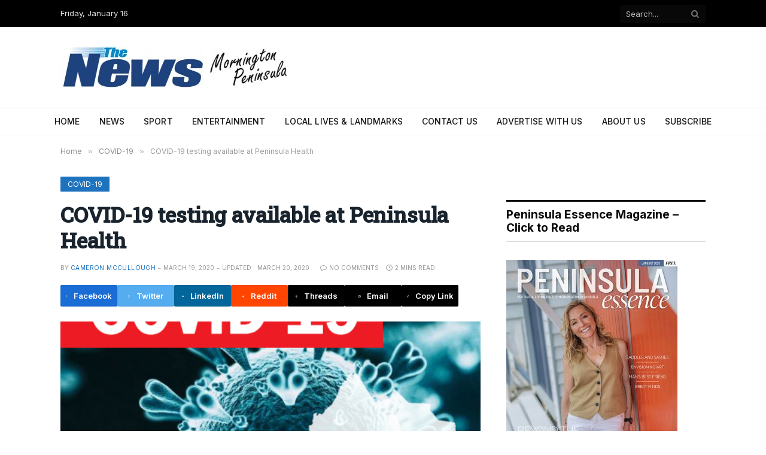

--- FILE ---
content_type: text/html; charset=UTF-8
request_url: https://www.mpnews.com.au/2020/03/19/covid-19-testing-available-at-peninsula-health/
body_size: 21539
content:

<!DOCTYPE html>
<html lang="en-US" class="s-light site-s-light">

<head>

	<meta charset="UTF-8" />
	<meta name="viewport" content="width=device-width, initial-scale=1" />
	<meta name='robots' content='index, follow, max-image-preview:large, max-snippet:-1, max-video-preview:-1' />
	<style>img:is([sizes="auto" i], [sizes^="auto," i]) { contain-intrinsic-size: 3000px 1500px }</style>
	
	<!-- This site is optimized with the Yoast SEO plugin v26.7 - https://yoast.com/wordpress/plugins/seo/ -->
	<title>COVID-19 testing available at Peninsula Health - MPNEWS</title><link rel="preload" as="image" imagesrcset="https://www.mpnews.com.au/wp-content/uploads/2020/03/COVID-19-stock-square.jpg" imagesizes="(max-width: 788px) 100vw, 788px" /><link rel="preload" as="font" href="https://www.mpnews.com.au/wp-content/themes/smart-mag/css/icons/fonts/ts-icons.woff2?v3.2" type="font/woff2" crossorigin="anonymous" />
	<link rel="canonical" href="https://www.mpnews.com.au/2020/03/19/covid-19-testing-available-at-peninsula-health/" />
	<meta property="og:locale" content="en_US" />
	<meta property="og:type" content="article" />
	<meta property="og:title" content="COVID-19 testing available at Peninsula Health - MPNEWS" />
	<meta property="og:description" content="Peninsula Health Frankston is one of 19 testing sites for COVID-19 around Victoria, but medical experts are urging people to only present for testing if they meet the criteria for COVID-19 infection. A self-assessment guide for COVID-19 infection can her found here. Federal Health Minster, Greg Hunt, released a statement today that said: &#8220;In terms" />
	<meta property="og:url" content="https://www.mpnews.com.au/2020/03/19/covid-19-testing-available-at-peninsula-health/" />
	<meta property="og:site_name" content="MPNEWS" />
	<meta property="article:published_time" content="2020-03-19T07:15:25+00:00" />
	<meta property="article:modified_time" content="2020-03-20T09:57:34+00:00" />
	<meta property="og:image" content="https://www.mpnews.com.au/wp-content/uploads/2020/03/COVID-19-stock-square.jpg" />
	<meta property="og:image:width" content="525" />
	<meta property="og:image:height" content="525" />
	<meta property="og:image:type" content="image/jpeg" />
	<meta name="author" content="Cameron McCullough" />
	<meta name="twitter:card" content="summary_large_image" />
	<meta name="twitter:label1" content="Written by" />
	<meta name="twitter:data1" content="Cameron McCullough" />
	<meta name="twitter:label2" content="Est. reading time" />
	<meta name="twitter:data2" content="1 minute" />
	<script type="application/ld+json" class="yoast-schema-graph">{"@context":"https://schema.org","@graph":[{"@type":"Article","@id":"https://www.mpnews.com.au/2020/03/19/covid-19-testing-available-at-peninsula-health/#article","isPartOf":{"@id":"https://www.mpnews.com.au/2020/03/19/covid-19-testing-available-at-peninsula-health/"},"author":{"name":"Cameron McCullough","@id":"https://www.mpnews.com.au/#/schema/person/31b9efb2aad088dd9a54d909a4f285ed"},"headline":"COVID-19 testing available at Peninsula Health","datePublished":"2020-03-19T07:15:25+00:00","dateModified":"2020-03-20T09:57:34+00:00","mainEntityOfPage":{"@id":"https://www.mpnews.com.au/2020/03/19/covid-19-testing-available-at-peninsula-health/"},"wordCount":236,"publisher":{"@id":"https://www.mpnews.com.au/#organization"},"image":{"@id":"https://www.mpnews.com.au/2020/03/19/covid-19-testing-available-at-peninsula-health/#primaryimage"},"thumbnailUrl":"https://www.mpnews.com.au/wp-content/uploads/2020/03/COVID-19-stock-square.jpg","articleSection":["COVID-19"],"inLanguage":"en-US"},{"@type":"WebPage","@id":"https://www.mpnews.com.au/2020/03/19/covid-19-testing-available-at-peninsula-health/","url":"https://www.mpnews.com.au/2020/03/19/covid-19-testing-available-at-peninsula-health/","name":"COVID-19 testing available at Peninsula Health - MPNEWS","isPartOf":{"@id":"https://www.mpnews.com.au/#website"},"primaryImageOfPage":{"@id":"https://www.mpnews.com.au/2020/03/19/covid-19-testing-available-at-peninsula-health/#primaryimage"},"image":{"@id":"https://www.mpnews.com.au/2020/03/19/covid-19-testing-available-at-peninsula-health/#primaryimage"},"thumbnailUrl":"https://www.mpnews.com.au/wp-content/uploads/2020/03/COVID-19-stock-square.jpg","datePublished":"2020-03-19T07:15:25+00:00","dateModified":"2020-03-20T09:57:34+00:00","breadcrumb":{"@id":"https://www.mpnews.com.au/2020/03/19/covid-19-testing-available-at-peninsula-health/#breadcrumb"},"inLanguage":"en-US","potentialAction":[{"@type":"ReadAction","target":["https://www.mpnews.com.au/2020/03/19/covid-19-testing-available-at-peninsula-health/"]}]},{"@type":"ImageObject","inLanguage":"en-US","@id":"https://www.mpnews.com.au/2020/03/19/covid-19-testing-available-at-peninsula-health/#primaryimage","url":"https://www.mpnews.com.au/wp-content/uploads/2020/03/COVID-19-stock-square.jpg","contentUrl":"https://www.mpnews.com.au/wp-content/uploads/2020/03/COVID-19-stock-square.jpg","width":525,"height":525},{"@type":"BreadcrumbList","@id":"https://www.mpnews.com.au/2020/03/19/covid-19-testing-available-at-peninsula-health/#breadcrumb","itemListElement":[{"@type":"ListItem","position":1,"name":"Home","item":"https://www.mpnews.com.au/"},{"@type":"ListItem","position":2,"name":"COVID-19 testing available at Peninsula Health"}]},{"@type":"WebSite","@id":"https://www.mpnews.com.au/#website","url":"https://www.mpnews.com.au/","name":"MPNEWS","description":"MPNews. An independent voice for the community: publisher of the Western Port News, Mornington News, Southern Peninsula News and Frankston Times newspapers","publisher":{"@id":"https://www.mpnews.com.au/#organization"},"potentialAction":[{"@type":"SearchAction","target":{"@type":"EntryPoint","urlTemplate":"https://www.mpnews.com.au/?s={search_term_string}"},"query-input":{"@type":"PropertyValueSpecification","valueRequired":true,"valueName":"search_term_string"}}],"inLanguage":"en-US"},{"@type":"Organization","@id":"https://www.mpnews.com.au/#organization","name":"Mornington Peninsula News Group","url":"https://www.mpnews.com.au/","logo":{"@type":"ImageObject","inLanguage":"en-US","@id":"https://www.mpnews.com.au/#/schema/logo/image/","url":"http://www.mpnews.com.au/wp-content/uploads/2014/01/MPNG-Logo-final_hires.jpg","contentUrl":"http://www.mpnews.com.au/wp-content/uploads/2014/01/MPNG-Logo-final_hires.jpg","width":1900,"height":445,"caption":"Mornington Peninsula News Group"},"image":{"@id":"https://www.mpnews.com.au/#/schema/logo/image/"}},{"@type":"Person","@id":"https://www.mpnews.com.au/#/schema/person/31b9efb2aad088dd9a54d909a4f285ed","name":"Cameron McCullough","image":{"@type":"ImageObject","inLanguage":"en-US","@id":"https://www.mpnews.com.au/#/schema/person/image/","url":"https://secure.gravatar.com/avatar/d8301d0eccb6546747fcdc89169bac18cb566e121258fd002bb7a6516f8362e7?s=96&d=mm&r=g","contentUrl":"https://secure.gravatar.com/avatar/d8301d0eccb6546747fcdc89169bac18cb566e121258fd002bb7a6516f8362e7?s=96&d=mm&r=g","caption":"Cameron McCullough"},"url":"https://www.mpnews.com.au/author/cameron/"}]}</script>
	<!-- / Yoast SEO plugin. -->


<link rel='dns-prefetch' href='//www.googletagmanager.com' />
<link rel='dns-prefetch' href='//fonts.googleapis.com' />
<link rel="alternate" type="application/rss+xml" title="MPNEWS &raquo; Feed" href="https://www.mpnews.com.au/feed/" />
<link rel="alternate" type="application/rss+xml" title="MPNEWS &raquo; Comments Feed" href="https://www.mpnews.com.au/comments/feed/" />
<script type="text/javascript">
/* <![CDATA[ */
window._wpemojiSettings = {"baseUrl":"https:\/\/s.w.org\/images\/core\/emoji\/16.0.1\/72x72\/","ext":".png","svgUrl":"https:\/\/s.w.org\/images\/core\/emoji\/16.0.1\/svg\/","svgExt":".svg","source":{"concatemoji":"https:\/\/www.mpnews.com.au\/wp-includes\/js\/wp-emoji-release.min.js?ver=6.8.3"}};
/*! This file is auto-generated */
!function(s,n){var o,i,e;function c(e){try{var t={supportTests:e,timestamp:(new Date).valueOf()};sessionStorage.setItem(o,JSON.stringify(t))}catch(e){}}function p(e,t,n){e.clearRect(0,0,e.canvas.width,e.canvas.height),e.fillText(t,0,0);var t=new Uint32Array(e.getImageData(0,0,e.canvas.width,e.canvas.height).data),a=(e.clearRect(0,0,e.canvas.width,e.canvas.height),e.fillText(n,0,0),new Uint32Array(e.getImageData(0,0,e.canvas.width,e.canvas.height).data));return t.every(function(e,t){return e===a[t]})}function u(e,t){e.clearRect(0,0,e.canvas.width,e.canvas.height),e.fillText(t,0,0);for(var n=e.getImageData(16,16,1,1),a=0;a<n.data.length;a++)if(0!==n.data[a])return!1;return!0}function f(e,t,n,a){switch(t){case"flag":return n(e,"\ud83c\udff3\ufe0f\u200d\u26a7\ufe0f","\ud83c\udff3\ufe0f\u200b\u26a7\ufe0f")?!1:!n(e,"\ud83c\udde8\ud83c\uddf6","\ud83c\udde8\u200b\ud83c\uddf6")&&!n(e,"\ud83c\udff4\udb40\udc67\udb40\udc62\udb40\udc65\udb40\udc6e\udb40\udc67\udb40\udc7f","\ud83c\udff4\u200b\udb40\udc67\u200b\udb40\udc62\u200b\udb40\udc65\u200b\udb40\udc6e\u200b\udb40\udc67\u200b\udb40\udc7f");case"emoji":return!a(e,"\ud83e\udedf")}return!1}function g(e,t,n,a){var r="undefined"!=typeof WorkerGlobalScope&&self instanceof WorkerGlobalScope?new OffscreenCanvas(300,150):s.createElement("canvas"),o=r.getContext("2d",{willReadFrequently:!0}),i=(o.textBaseline="top",o.font="600 32px Arial",{});return e.forEach(function(e){i[e]=t(o,e,n,a)}),i}function t(e){var t=s.createElement("script");t.src=e,t.defer=!0,s.head.appendChild(t)}"undefined"!=typeof Promise&&(o="wpEmojiSettingsSupports",i=["flag","emoji"],n.supports={everything:!0,everythingExceptFlag:!0},e=new Promise(function(e){s.addEventListener("DOMContentLoaded",e,{once:!0})}),new Promise(function(t){var n=function(){try{var e=JSON.parse(sessionStorage.getItem(o));if("object"==typeof e&&"number"==typeof e.timestamp&&(new Date).valueOf()<e.timestamp+604800&&"object"==typeof e.supportTests)return e.supportTests}catch(e){}return null}();if(!n){if("undefined"!=typeof Worker&&"undefined"!=typeof OffscreenCanvas&&"undefined"!=typeof URL&&URL.createObjectURL&&"undefined"!=typeof Blob)try{var e="postMessage("+g.toString()+"("+[JSON.stringify(i),f.toString(),p.toString(),u.toString()].join(",")+"));",a=new Blob([e],{type:"text/javascript"}),r=new Worker(URL.createObjectURL(a),{name:"wpTestEmojiSupports"});return void(r.onmessage=function(e){c(n=e.data),r.terminate(),t(n)})}catch(e){}c(n=g(i,f,p,u))}t(n)}).then(function(e){for(var t in e)n.supports[t]=e[t],n.supports.everything=n.supports.everything&&n.supports[t],"flag"!==t&&(n.supports.everythingExceptFlag=n.supports.everythingExceptFlag&&n.supports[t]);n.supports.everythingExceptFlag=n.supports.everythingExceptFlag&&!n.supports.flag,n.DOMReady=!1,n.readyCallback=function(){n.DOMReady=!0}}).then(function(){return e}).then(function(){var e;n.supports.everything||(n.readyCallback(),(e=n.source||{}).concatemoji?t(e.concatemoji):e.wpemoji&&e.twemoji&&(t(e.twemoji),t(e.wpemoji)))}))}((window,document),window._wpemojiSettings);
/* ]]> */
</script>
<!-- www.mpnews.com.au is managing ads with Advanced Ads 2.0.16 – https://wpadvancedads.com/ --><script id="mpnew-ready">
			window.advanced_ads_ready=function(e,a){a=a||"complete";var d=function(e){return"interactive"===a?"loading"!==e:"complete"===e};d(document.readyState)?e():document.addEventListener("readystatechange",(function(a){d(a.target.readyState)&&e()}),{once:"interactive"===a})},window.advanced_ads_ready_queue=window.advanced_ads_ready_queue||[];		</script>
		<style id='wp-emoji-styles-inline-css' type='text/css'>

	img.wp-smiley, img.emoji {
		display: inline !important;
		border: none !important;
		box-shadow: none !important;
		height: 1em !important;
		width: 1em !important;
		margin: 0 0.07em !important;
		vertical-align: -0.1em !important;
		background: none !important;
		padding: 0 !important;
	}
</style>
<link rel='stylesheet' id='wp-block-library-css' href='https://www.mpnews.com.au/wp-includes/css/dist/block-library/style.min.css?ver=6.8.3' type='text/css' media='all' />
<style id='classic-theme-styles-inline-css' type='text/css'>
/*! This file is auto-generated */
.wp-block-button__link{color:#fff;background-color:#32373c;border-radius:9999px;box-shadow:none;text-decoration:none;padding:calc(.667em + 2px) calc(1.333em + 2px);font-size:1.125em}.wp-block-file__button{background:#32373c;color:#fff;text-decoration:none}
</style>
<style id='xo-event-calendar-event-calendar-style-inline-css' type='text/css'>
.xo-event-calendar{font-family:Helvetica Neue,Helvetica,Hiragino Kaku Gothic ProN,Meiryo,MS PGothic,sans-serif;overflow:auto;position:relative}.xo-event-calendar td,.xo-event-calendar th{padding:0!important}.xo-event-calendar .calendar:nth-child(n+2) .month-next,.xo-event-calendar .calendar:nth-child(n+2) .month-prev{visibility:hidden}.xo-event-calendar table{background-color:transparent;border-collapse:separate;border-spacing:0;color:#333;margin:0;padding:0;table-layout:fixed;width:100%}.xo-event-calendar table caption,.xo-event-calendar table tbody,.xo-event-calendar table td,.xo-event-calendar table tfoot,.xo-event-calendar table th,.xo-event-calendar table thead,.xo-event-calendar table tr{background:transparent;border:0;margin:0;opacity:1;outline:0;padding:0;vertical-align:baseline}.xo-event-calendar table table tr{display:table-row}.xo-event-calendar table table td,.xo-event-calendar table table th{display:table-cell;padding:0}.xo-event-calendar table.xo-month{border:1px solid #ccc;border-right-width:0;margin:0 0 8px;padding:0}.xo-event-calendar table.xo-month td,.xo-event-calendar table.xo-month th{background-color:#fff;border:1px solid #ccc;padding:0}.xo-event-calendar table.xo-month caption{caption-side:top}.xo-event-calendar table.xo-month .month-header{display:flex;flex-flow:wrap;justify-content:center;margin:4px 0}.xo-event-calendar table.xo-month .month-header>span{flex-grow:1;text-align:center}.xo-event-calendar table.xo-month button{background-color:transparent;border:0;box-shadow:none;color:#333;cursor:pointer;margin:0;overflow:hidden;padding:0;text-shadow:none;width:38px}.xo-event-calendar table.xo-month button[disabled]{cursor:default;opacity:.3}.xo-event-calendar table.xo-month button>span{text-align:center;vertical-align:middle}.xo-event-calendar table.xo-month button span.nav-prev{border-bottom:2px solid #333;border-left:2px solid #333;display:inline-block;font-size:0;height:13px;transform:rotate(45deg);width:13px}.xo-event-calendar table.xo-month button span.nav-next{border-right:2px solid #333;border-top:2px solid #333;display:inline-block;font-size:0;height:13px;transform:rotate(45deg);width:13px}.xo-event-calendar table.xo-month button:hover span.nav-next,.xo-event-calendar table.xo-month button:hover span.nav-prev{border-width:3px}.xo-event-calendar table.xo-month>thead th{border-width:0 1px 0 0;color:#333;font-size:.9em;font-weight:700;padding:1px 0;text-align:center}.xo-event-calendar table.xo-month>thead th.sunday{color:#d00}.xo-event-calendar table.xo-month>thead th.saturday{color:#00d}.xo-event-calendar table.xo-month .month-week{border:0;overflow:hidden;padding:0;position:relative;width:100%}.xo-event-calendar table.xo-month .month-week table{border:0;margin:0;padding:0}.xo-event-calendar table.xo-month .month-dayname{border-width:1px 0 0 1px;bottom:0;left:0;position:absolute;right:0;top:0}.xo-event-calendar table.xo-month .month-dayname td{border-width:1px 1px 0 0;padding:0}.xo-event-calendar table.xo-month .month-dayname td div{border-width:1px 1px 0 0;font-size:100%;height:1000px;line-height:1.2em;padding:4px;text-align:right}.xo-event-calendar table.xo-month .month-dayname td div.other-month{opacity:.6}.xo-event-calendar table.xo-month .month-dayname td div.today{color:#00d;font-weight:700}.xo-event-calendar table.xo-month .month-dayname-space{height:1.5em;position:relative;top:0}.xo-event-calendar table.xo-month .month-event{background-color:transparent;position:relative;top:0}.xo-event-calendar table.xo-month .month-event td{background-color:transparent;border-width:0 1px 0 0;padding:0 1px 2px}.xo-event-calendar table.xo-month .month-event-space{background-color:transparent;height:1.5em}.xo-event-calendar table.xo-month .month-event-space td{border-width:0 1px 0 0}.xo-event-calendar table.xo-month .month-event tr,.xo-event-calendar table.xo-month .month-event-space tr{background-color:transparent}.xo-event-calendar table.xo-month .month-event-title{background-color:#ccc;border-radius:3px;color:#666;display:block;font-size:.8em;margin:1px;overflow:hidden;padding:0 4px;text-align:left;white-space:nowrap}.xo-event-calendar p.holiday-title{font-size:90%;margin:0;padding:2px 0;vertical-align:middle}.xo-event-calendar p.holiday-title span{border:1px solid #ccc;margin:0 6px 0 0;padding:0 0 0 18px}.xo-event-calendar .loading-animation{left:50%;margin:-20px 0 0 -20px;position:absolute;top:50%}@media(min-width:600px){.xo-event-calendar .calendars.columns-2{-moz-column-gap:15px;column-gap:15px;display:grid;grid-template-columns:repeat(2,1fr);row-gap:5px}.xo-event-calendar .calendars.columns-2 .month-next,.xo-event-calendar .calendars.columns-2 .month-prev{visibility:hidden}.xo-event-calendar .calendars.columns-2 .calendar:first-child .month-prev,.xo-event-calendar .calendars.columns-2 .calendar:nth-child(2) .month-next{visibility:visible}.xo-event-calendar .calendars.columns-3{-moz-column-gap:15px;column-gap:15px;display:grid;grid-template-columns:repeat(3,1fr);row-gap:5px}.xo-event-calendar .calendars.columns-3 .month-next,.xo-event-calendar .calendars.columns-3 .month-prev{visibility:hidden}.xo-event-calendar .calendars.columns-3 .calendar:first-child .month-prev,.xo-event-calendar .calendars.columns-3 .calendar:nth-child(3) .month-next{visibility:visible}.xo-event-calendar .calendars.columns-4{-moz-column-gap:15px;column-gap:15px;display:grid;grid-template-columns:repeat(4,1fr);row-gap:5px}.xo-event-calendar .calendars.columns-4 .month-next,.xo-event-calendar .calendars.columns-4 .month-prev{visibility:hidden}.xo-event-calendar .calendars.columns-4 .calendar:first-child .month-prev,.xo-event-calendar .calendars.columns-4 .calendar:nth-child(4) .month-next{visibility:visible}}.xo-event-calendar.xo-calendar-loading .xo-months{opacity:.5}.xo-event-calendar.xo-calendar-loading .loading-animation{animation:loadingCircRot .8s linear infinite;border:5px solid rgba(0,0,0,.2);border-radius:50%;border-top-color:#4285f4;height:40px;width:40px}@keyframes loadingCircRot{0%{transform:rotate(0deg)}to{transform:rotate(359deg)}}.xo-event-calendar.is-style-legacy table.xo-month .month-header>span{font-size:120%;line-height:28px}.xo-event-calendar.is-style-regular table.xo-month button:not(:hover):not(:active):not(.has-background){background-color:transparent;color:#333}.xo-event-calendar.is-style-regular table.xo-month button>span{text-align:center;vertical-align:middle}.xo-event-calendar.is-style-regular table.xo-month button>span:not(.dashicons){font-size:2em;overflow:hidden;text-indent:100%;white-space:nowrap}.xo-event-calendar.is-style-regular table.xo-month .month-next,.xo-event-calendar.is-style-regular table.xo-month .month-prev{height:2em;width:2em}.xo-event-calendar.is-style-regular table.xo-month .month-header{align-items:center;display:flex;justify-content:center;padding:.2em 0}.xo-event-calendar.is-style-regular table.xo-month .month-header .calendar-caption{flex-grow:1}.xo-event-calendar.is-style-regular table.xo-month .month-header>span{font-size:1.1em}.xo-event-calendar.is-style-regular table.xo-month>thead th{background:#fafafa;font-size:.8em}.xo-event-calendar.is-style-regular table.xo-month .month-dayname td div{font-size:1em;padding:.2em}.xo-event-calendar.is-style-regular table.xo-month .month-dayname td div.today{color:#339;font-weight:700}.xo-event-calendar.is-style-regular .holiday-titles{display:inline-flex;flex-wrap:wrap;gap:.25em 1em}.xo-event-calendar.is-style-regular p.holiday-title{font-size:.875em;margin:0 0 .5em}.xo-event-calendar.is-style-regular p.holiday-title span{margin:0 .25em 0 0;padding:0 0 0 1.25em}

</style>
<style id='xo-event-calendar-simple-calendar-style-inline-css' type='text/css'>
.xo-simple-calendar{box-sizing:border-box;font-family:Helvetica Neue,Helvetica,Hiragino Kaku Gothic ProN,Meiryo,MS PGothic,sans-serif;margin:0;padding:0;position:relative}.xo-simple-calendar td,.xo-simple-calendar th{padding:0!important}.xo-simple-calendar .calendar:nth-child(n+2) .month-next,.xo-simple-calendar .calendar:nth-child(n+2) .month-prev{visibility:hidden}.xo-simple-calendar .calendar table.month{border:0;border-collapse:separate;border-spacing:1px;box-sizing:border-box;margin:0 0 .5em;min-width:auto;outline:0;padding:0;table-layout:fixed;width:100%}.xo-simple-calendar .calendar table.month caption,.xo-simple-calendar .calendar table.month tbody,.xo-simple-calendar .calendar table.month td,.xo-simple-calendar .calendar table.month tfoot,.xo-simple-calendar .calendar table.month th,.xo-simple-calendar .calendar table.month thead,.xo-simple-calendar .calendar table.month tr{background:transparent;border:0;margin:0;opacity:1;outline:0;padding:0;vertical-align:baseline}.xo-simple-calendar .calendar table.month caption{caption-side:top;font-size:1.1em}.xo-simple-calendar .calendar table.month .month-header{align-items:center;display:flex;justify-content:center;width:100%}.xo-simple-calendar .calendar table.month .month-header .month-title{flex-grow:1;font-size:1em;font-weight:400;letter-spacing:.1em;line-height:1em;padding:0;text-align:center}.xo-simple-calendar .calendar table.month .month-header button{background:none;background-color:transparent;border:0;font-size:1.4em;line-height:1.4em;margin:0;outline-offset:0;padding:0;width:1.4em}.xo-simple-calendar .calendar table.month .month-header button:not(:hover):not(:active):not(.has-background){background-color:transparent}.xo-simple-calendar .calendar table.month .month-header button:hover{opacity:.6}.xo-simple-calendar .calendar table.month .month-header button:disabled{cursor:auto;opacity:.3}.xo-simple-calendar .calendar table.month .month-header .month-next,.xo-simple-calendar .calendar table.month .month-header .month-prev{background-color:transparent;color:#333;cursor:pointer}.xo-simple-calendar .calendar table.month tr{background:transparent;border:0;outline:0}.xo-simple-calendar .calendar table.month td,.xo-simple-calendar .calendar table.month th{background:transparent;border:0;outline:0;text-align:center;vertical-align:middle;word-break:normal}.xo-simple-calendar .calendar table.month th{font-size:.8em;font-weight:700}.xo-simple-calendar .calendar table.month td{font-size:1em;font-weight:400}.xo-simple-calendar .calendar table.month .day.holiday{color:#333}.xo-simple-calendar .calendar table.month .day.other{opacity:.3}.xo-simple-calendar .calendar table.month .day>span{box-sizing:border-box;display:inline-block;padding:.2em;width:100%}.xo-simple-calendar .calendar table.month th>span{color:#333}.xo-simple-calendar .calendar table.month .day.sun>span,.xo-simple-calendar .calendar table.month th.sun>span{color:#ec0220}.xo-simple-calendar .calendar table.month .day.sat>span,.xo-simple-calendar .calendar table.month th.sat>span{color:#0069de}.xo-simple-calendar .calendars-footer{margin:.5em;padding:0}.xo-simple-calendar .calendars-footer ul.holiday-titles{border:0;display:inline-flex;flex-wrap:wrap;gap:.25em 1em;margin:0;outline:0;padding:0}.xo-simple-calendar .calendars-footer ul.holiday-titles li{border:0;list-style:none;margin:0;outline:0;padding:0}.xo-simple-calendar .calendars-footer ul.holiday-titles li:after,.xo-simple-calendar .calendars-footer ul.holiday-titles li:before{content:none}.xo-simple-calendar .calendars-footer ul.holiday-titles .mark{border-radius:50%;display:inline-block;height:1.2em;vertical-align:middle;width:1.2em}.xo-simple-calendar .calendars-footer ul.holiday-titles .title{font-size:.7em;vertical-align:middle}@media(min-width:600px){.xo-simple-calendar .calendars.columns-2{-moz-column-gap:15px;column-gap:15px;display:grid;grid-template-columns:repeat(2,1fr);row-gap:5px}.xo-simple-calendar .calendars.columns-2 .month-next,.xo-simple-calendar .calendars.columns-2 .month-prev{visibility:hidden}.xo-simple-calendar .calendars.columns-2 .calendar:first-child .month-prev,.xo-simple-calendar .calendars.columns-2 .calendar:nth-child(2) .month-next{visibility:visible}.xo-simple-calendar .calendars.columns-3{-moz-column-gap:15px;column-gap:15px;display:grid;grid-template-columns:repeat(3,1fr);row-gap:5px}.xo-simple-calendar .calendars.columns-3 .month-next,.xo-simple-calendar .calendars.columns-3 .month-prev{visibility:hidden}.xo-simple-calendar .calendars.columns-3 .calendar:first-child .month-prev,.xo-simple-calendar .calendars.columns-3 .calendar:nth-child(3) .month-next{visibility:visible}.xo-simple-calendar .calendars.columns-4{-moz-column-gap:15px;column-gap:15px;display:grid;grid-template-columns:repeat(4,1fr);row-gap:5px}.xo-simple-calendar .calendars.columns-4 .month-next,.xo-simple-calendar .calendars.columns-4 .month-prev{visibility:hidden}.xo-simple-calendar .calendars.columns-4 .calendar:first-child .month-prev,.xo-simple-calendar .calendars.columns-4 .calendar:nth-child(4) .month-next{visibility:visible}}.xo-simple-calendar .calendar-loading-animation{left:50%;margin:-20px 0 0 -20px;position:absolute;top:50%}.xo-simple-calendar.xo-calendar-loading .calendars{opacity:.3}.xo-simple-calendar.xo-calendar-loading .calendar-loading-animation{animation:SimpleCalendarLoadingCircRot .8s linear infinite;border:5px solid rgba(0,0,0,.2);border-radius:50%;border-top-color:#4285f4;height:40px;width:40px}@keyframes SimpleCalendarLoadingCircRot{0%{transform:rotate(0deg)}to{transform:rotate(359deg)}}.xo-simple-calendar.is-style-regular table.month{border-collapse:collapse;border-spacing:0}.xo-simple-calendar.is-style-regular table.month tr{border:0}.xo-simple-calendar.is-style-regular table.month .day>span{border-radius:50%;line-height:2em;padding:.1em;width:2.2em}.xo-simple-calendar.is-style-frame table.month{background:transparent;border-collapse:collapse;border-spacing:0}.xo-simple-calendar.is-style-frame table.month thead tr{background:#eee}.xo-simple-calendar.is-style-frame table.month tbody tr{background:#fff}.xo-simple-calendar.is-style-frame table.month td,.xo-simple-calendar.is-style-frame table.month th{border:1px solid #ccc}.xo-simple-calendar.is-style-frame .calendars-footer{margin:8px 0}.xo-simple-calendar.is-style-frame .calendars-footer ul.holiday-titles .mark{border:1px solid #ccc;border-radius:0}

</style>
<style id='global-styles-inline-css' type='text/css'>
:root{--wp--preset--aspect-ratio--square: 1;--wp--preset--aspect-ratio--4-3: 4/3;--wp--preset--aspect-ratio--3-4: 3/4;--wp--preset--aspect-ratio--3-2: 3/2;--wp--preset--aspect-ratio--2-3: 2/3;--wp--preset--aspect-ratio--16-9: 16/9;--wp--preset--aspect-ratio--9-16: 9/16;--wp--preset--color--black: #000000;--wp--preset--color--cyan-bluish-gray: #abb8c3;--wp--preset--color--white: #ffffff;--wp--preset--color--pale-pink: #f78da7;--wp--preset--color--vivid-red: #cf2e2e;--wp--preset--color--luminous-vivid-orange: #ff6900;--wp--preset--color--luminous-vivid-amber: #fcb900;--wp--preset--color--light-green-cyan: #7bdcb5;--wp--preset--color--vivid-green-cyan: #00d084;--wp--preset--color--pale-cyan-blue: #8ed1fc;--wp--preset--color--vivid-cyan-blue: #0693e3;--wp--preset--color--vivid-purple: #9b51e0;--wp--preset--gradient--vivid-cyan-blue-to-vivid-purple: linear-gradient(135deg,rgba(6,147,227,1) 0%,rgb(155,81,224) 100%);--wp--preset--gradient--light-green-cyan-to-vivid-green-cyan: linear-gradient(135deg,rgb(122,220,180) 0%,rgb(0,208,130) 100%);--wp--preset--gradient--luminous-vivid-amber-to-luminous-vivid-orange: linear-gradient(135deg,rgba(252,185,0,1) 0%,rgba(255,105,0,1) 100%);--wp--preset--gradient--luminous-vivid-orange-to-vivid-red: linear-gradient(135deg,rgba(255,105,0,1) 0%,rgb(207,46,46) 100%);--wp--preset--gradient--very-light-gray-to-cyan-bluish-gray: linear-gradient(135deg,rgb(238,238,238) 0%,rgb(169,184,195) 100%);--wp--preset--gradient--cool-to-warm-spectrum: linear-gradient(135deg,rgb(74,234,220) 0%,rgb(151,120,209) 20%,rgb(207,42,186) 40%,rgb(238,44,130) 60%,rgb(251,105,98) 80%,rgb(254,248,76) 100%);--wp--preset--gradient--blush-light-purple: linear-gradient(135deg,rgb(255,206,236) 0%,rgb(152,150,240) 100%);--wp--preset--gradient--blush-bordeaux: linear-gradient(135deg,rgb(254,205,165) 0%,rgb(254,45,45) 50%,rgb(107,0,62) 100%);--wp--preset--gradient--luminous-dusk: linear-gradient(135deg,rgb(255,203,112) 0%,rgb(199,81,192) 50%,rgb(65,88,208) 100%);--wp--preset--gradient--pale-ocean: linear-gradient(135deg,rgb(255,245,203) 0%,rgb(182,227,212) 50%,rgb(51,167,181) 100%);--wp--preset--gradient--electric-grass: linear-gradient(135deg,rgb(202,248,128) 0%,rgb(113,206,126) 100%);--wp--preset--gradient--midnight: linear-gradient(135deg,rgb(2,3,129) 0%,rgb(40,116,252) 100%);--wp--preset--font-size--small: 13px;--wp--preset--font-size--medium: 20px;--wp--preset--font-size--large: 36px;--wp--preset--font-size--x-large: 42px;--wp--preset--spacing--20: 0.44rem;--wp--preset--spacing--30: 0.67rem;--wp--preset--spacing--40: 1rem;--wp--preset--spacing--50: 1.5rem;--wp--preset--spacing--60: 2.25rem;--wp--preset--spacing--70: 3.38rem;--wp--preset--spacing--80: 5.06rem;--wp--preset--shadow--natural: 6px 6px 9px rgba(0, 0, 0, 0.2);--wp--preset--shadow--deep: 12px 12px 50px rgba(0, 0, 0, 0.4);--wp--preset--shadow--sharp: 6px 6px 0px rgba(0, 0, 0, 0.2);--wp--preset--shadow--outlined: 6px 6px 0px -3px rgba(255, 255, 255, 1), 6px 6px rgba(0, 0, 0, 1);--wp--preset--shadow--crisp: 6px 6px 0px rgba(0, 0, 0, 1);}:where(.is-layout-flex){gap: 0.5em;}:where(.is-layout-grid){gap: 0.5em;}body .is-layout-flex{display: flex;}.is-layout-flex{flex-wrap: wrap;align-items: center;}.is-layout-flex > :is(*, div){margin: 0;}body .is-layout-grid{display: grid;}.is-layout-grid > :is(*, div){margin: 0;}:where(.wp-block-columns.is-layout-flex){gap: 2em;}:where(.wp-block-columns.is-layout-grid){gap: 2em;}:where(.wp-block-post-template.is-layout-flex){gap: 1.25em;}:where(.wp-block-post-template.is-layout-grid){gap: 1.25em;}.has-black-color{color: var(--wp--preset--color--black) !important;}.has-cyan-bluish-gray-color{color: var(--wp--preset--color--cyan-bluish-gray) !important;}.has-white-color{color: var(--wp--preset--color--white) !important;}.has-pale-pink-color{color: var(--wp--preset--color--pale-pink) !important;}.has-vivid-red-color{color: var(--wp--preset--color--vivid-red) !important;}.has-luminous-vivid-orange-color{color: var(--wp--preset--color--luminous-vivid-orange) !important;}.has-luminous-vivid-amber-color{color: var(--wp--preset--color--luminous-vivid-amber) !important;}.has-light-green-cyan-color{color: var(--wp--preset--color--light-green-cyan) !important;}.has-vivid-green-cyan-color{color: var(--wp--preset--color--vivid-green-cyan) !important;}.has-pale-cyan-blue-color{color: var(--wp--preset--color--pale-cyan-blue) !important;}.has-vivid-cyan-blue-color{color: var(--wp--preset--color--vivid-cyan-blue) !important;}.has-vivid-purple-color{color: var(--wp--preset--color--vivid-purple) !important;}.has-black-background-color{background-color: var(--wp--preset--color--black) !important;}.has-cyan-bluish-gray-background-color{background-color: var(--wp--preset--color--cyan-bluish-gray) !important;}.has-white-background-color{background-color: var(--wp--preset--color--white) !important;}.has-pale-pink-background-color{background-color: var(--wp--preset--color--pale-pink) !important;}.has-vivid-red-background-color{background-color: var(--wp--preset--color--vivid-red) !important;}.has-luminous-vivid-orange-background-color{background-color: var(--wp--preset--color--luminous-vivid-orange) !important;}.has-luminous-vivid-amber-background-color{background-color: var(--wp--preset--color--luminous-vivid-amber) !important;}.has-light-green-cyan-background-color{background-color: var(--wp--preset--color--light-green-cyan) !important;}.has-vivid-green-cyan-background-color{background-color: var(--wp--preset--color--vivid-green-cyan) !important;}.has-pale-cyan-blue-background-color{background-color: var(--wp--preset--color--pale-cyan-blue) !important;}.has-vivid-cyan-blue-background-color{background-color: var(--wp--preset--color--vivid-cyan-blue) !important;}.has-vivid-purple-background-color{background-color: var(--wp--preset--color--vivid-purple) !important;}.has-black-border-color{border-color: var(--wp--preset--color--black) !important;}.has-cyan-bluish-gray-border-color{border-color: var(--wp--preset--color--cyan-bluish-gray) !important;}.has-white-border-color{border-color: var(--wp--preset--color--white) !important;}.has-pale-pink-border-color{border-color: var(--wp--preset--color--pale-pink) !important;}.has-vivid-red-border-color{border-color: var(--wp--preset--color--vivid-red) !important;}.has-luminous-vivid-orange-border-color{border-color: var(--wp--preset--color--luminous-vivid-orange) !important;}.has-luminous-vivid-amber-border-color{border-color: var(--wp--preset--color--luminous-vivid-amber) !important;}.has-light-green-cyan-border-color{border-color: var(--wp--preset--color--light-green-cyan) !important;}.has-vivid-green-cyan-border-color{border-color: var(--wp--preset--color--vivid-green-cyan) !important;}.has-pale-cyan-blue-border-color{border-color: var(--wp--preset--color--pale-cyan-blue) !important;}.has-vivid-cyan-blue-border-color{border-color: var(--wp--preset--color--vivid-cyan-blue) !important;}.has-vivid-purple-border-color{border-color: var(--wp--preset--color--vivid-purple) !important;}.has-vivid-cyan-blue-to-vivid-purple-gradient-background{background: var(--wp--preset--gradient--vivid-cyan-blue-to-vivid-purple) !important;}.has-light-green-cyan-to-vivid-green-cyan-gradient-background{background: var(--wp--preset--gradient--light-green-cyan-to-vivid-green-cyan) !important;}.has-luminous-vivid-amber-to-luminous-vivid-orange-gradient-background{background: var(--wp--preset--gradient--luminous-vivid-amber-to-luminous-vivid-orange) !important;}.has-luminous-vivid-orange-to-vivid-red-gradient-background{background: var(--wp--preset--gradient--luminous-vivid-orange-to-vivid-red) !important;}.has-very-light-gray-to-cyan-bluish-gray-gradient-background{background: var(--wp--preset--gradient--very-light-gray-to-cyan-bluish-gray) !important;}.has-cool-to-warm-spectrum-gradient-background{background: var(--wp--preset--gradient--cool-to-warm-spectrum) !important;}.has-blush-light-purple-gradient-background{background: var(--wp--preset--gradient--blush-light-purple) !important;}.has-blush-bordeaux-gradient-background{background: var(--wp--preset--gradient--blush-bordeaux) !important;}.has-luminous-dusk-gradient-background{background: var(--wp--preset--gradient--luminous-dusk) !important;}.has-pale-ocean-gradient-background{background: var(--wp--preset--gradient--pale-ocean) !important;}.has-electric-grass-gradient-background{background: var(--wp--preset--gradient--electric-grass) !important;}.has-midnight-gradient-background{background: var(--wp--preset--gradient--midnight) !important;}.has-small-font-size{font-size: var(--wp--preset--font-size--small) !important;}.has-medium-font-size{font-size: var(--wp--preset--font-size--medium) !important;}.has-large-font-size{font-size: var(--wp--preset--font-size--large) !important;}.has-x-large-font-size{font-size: var(--wp--preset--font-size--x-large) !important;}
:where(.wp-block-post-template.is-layout-flex){gap: 1.25em;}:where(.wp-block-post-template.is-layout-grid){gap: 1.25em;}
:where(.wp-block-columns.is-layout-flex){gap: 2em;}:where(.wp-block-columns.is-layout-grid){gap: 2em;}
:root :where(.wp-block-pullquote){font-size: 1.5em;line-height: 1.6;}
</style>
<link rel='stylesheet' id='contact-form-7-css' href='https://www.mpnews.com.au/wp-content/plugins/contact-form-7/includes/css/styles.css?ver=6.1.4' type='text/css' media='all' />
<link rel='stylesheet' id='post_hit_counter-frontend-css' href='https://www.mpnews.com.au/wp-content/plugins/post-hit-counter/assets/css/frontend.css?ver=1.3.2' type='text/css' media='all' />
<link rel='stylesheet' id='xo-event-calendar-css' href='https://www.mpnews.com.au/wp-content/plugins/xo-event-calendar/css/xo-event-calendar.css?ver=3.2.10' type='text/css' media='all' />
<link rel='stylesheet' id='post_hit_counter-widget-css' href='https://www.mpnews.com.au/wp-content/plugins/post-hit-counter/assets/css/widget.css?ver=1.3.2' type='text/css' media='all' />
<link rel='stylesheet' id='upw_theme_standard-css' href='https://www.mpnews.com.au/wp-content/plugins/ultimate-posts-widget/css/upw-theme-standard.min.css?ver=6.8.3' type='text/css' media='all' />
<link rel='stylesheet' id='smartmag-core-css' href='https://www.mpnews.com.au/wp-content/themes/smart-mag/style.css?ver=10.3.2' type='text/css' media='all' />
<link crossorigin="anonymous" rel='stylesheet' id='smartmag-fonts-css' href='https://fonts.googleapis.com/css?family=Roboto+Slab%3A400%2C500' type='text/css' media='all' />
<link rel='stylesheet' id='smartmag-magnific-popup-css' href='https://www.mpnews.com.au/wp-content/themes/smart-mag/css/lightbox.css?ver=10.3.2' type='text/css' media='all' />
<link rel='stylesheet' id='smartmag-icons-css' href='https://www.mpnews.com.au/wp-content/themes/smart-mag/css/icons/icons.css?ver=10.3.2' type='text/css' media='all' />
<link rel='stylesheet' id='smartmag-skin-css' href='https://www.mpnews.com.au/wp-content/themes/smart-mag/css/skin-classic.css?ver=10.3.2' type='text/css' media='all' />
<style id='smartmag-skin-inline-css' type='text/css'>
:root { --c-main: #1e73be;
--c-main-rgb: 30,115,190;
--text-font: "Inter", system-ui, -apple-system, "Segoe UI", Arial, sans-serif;
--body-font: "Inter", system-ui, -apple-system, "Segoe UI", Arial, sans-serif;
--title-size-xs: 15px;
--title-size-s: 17px;
--title-fw-bold: 600;
--c-excerpts: #111111;
--excerpt-size: 14px;
--c-main: #1e73be;
--c-main-rgb: 30,115,190;
--text-font: "Inter", system-ui, -apple-system, "Segoe UI", Arial, sans-serif;
--body-font: "Inter", system-ui, -apple-system, "Segoe UI", Arial, sans-serif;
--title-size-xs: 15px;
--title-size-s: 17px;
--title-fw-bold: 600;
--c-excerpts: #111111;
--excerpt-size: 14px; }
.s-dark body { background-color: #0f0f1c; }
.smart-head-main .smart-head-top { border-top-width: 0px; border-top-color: #ffffff; }
.s-dark .smart-head-main .smart-head-top,
.smart-head-main .s-dark.smart-head-top { border-top-color: #ffffff; }
.navigation-main .menu > li > a { letter-spacing: 0.01em; }
.navigation-main { --nav-items-space: 16px; }
.smart-head-main .spc-social { --c-spc-social: #000000; }
.trending-ticker .heading { color: #dd3333; }
.smart-head .h-text { width: 628px; }
.upper-footer .block-head { --space-below: 19px; --line-weight: 2px; --c-line: #ffffff; }
.s-dark .upper-footer .block-head { --c-line: #ffffff; }
.main-footer .upper-footer { background-color: #14171f; }
.s-dark .upper-footer { background-color: #14171f; }
.main-footer .upper-footer { color: #ffffff; }
.s-dark .upper-footer { color: #ffffff; }
.main-footer .upper-footer { --c-links: #ffffff; }
.s-dark .upper-footer { --c-links: #ffffff; }
.s-dark .lower-footer { background-color: #0b101b; }
.post-meta .meta-item, .post-meta .text-in { font-size: 10px; text-transform: uppercase; }
.post-meta { --p-meta-sep: "\2013"; }
.block-head-c .heading { letter-spacing: 0.02em; }
.block-head-e2 .heading { font-weight: 600; color: var(--c-main); }
.block-head-f { --c-line: #0a0a0a; }
.s-dark .block-head-f { --c-line: #636363; }
.block-head-f .heading { color: #0a0a0a; }
.s-dark .block-head-f .heading { color: #ededed; }
.read-more-basic { color: #000000; }
.entry-content { font-size: 16px; font-weight: normal; }
.site-s-light .entry-content { color: #161616; }
.s-dark .entry-content { color: #f2f2f2; }
.post-share-b:not(.is-not-global) { --service-height: 36px; --service-width: 95px; --service-min-width: initial; }
.post-share-b:not(.is-not-global) .service i { font-size: 3px; }
.post-share-b:not(.is-not-global) .service .label { font-size: 13px; }
.s-dark .spc-newsletter-c { background-color: #14181f; }
.a-wrap-2:not(._) { margin-top: 0px; }
.s-dark body { background-color: #0f0f1c; }
.smart-head-main .smart-head-top { border-top-width: 0px; border-top-color: #ffffff; }
.s-dark .smart-head-main .smart-head-top,
.smart-head-main .s-dark.smart-head-top { border-top-color: #ffffff; }
.navigation-main .menu > li > a { letter-spacing: 0.01em; }
.navigation-main { --nav-items-space: 16px; }
.smart-head-main .spc-social { --c-spc-social: #000000; }
.trending-ticker .heading { color: #dd3333; }
.smart-head .h-text { width: 628px; }
.upper-footer .block-head { --space-below: 19px; --line-weight: 2px; --c-line: #ffffff; }
.s-dark .upper-footer .block-head { --c-line: #ffffff; }
.main-footer .upper-footer { background-color: #14171f; }
.s-dark .upper-footer { background-color: #14171f; }
.main-footer .upper-footer { color: #ffffff; }
.s-dark .upper-footer { color: #ffffff; }
.main-footer .upper-footer { --c-links: #ffffff; }
.s-dark .upper-footer { --c-links: #ffffff; }
.s-dark .lower-footer { background-color: #0b101b; }
.post-meta .meta-item, .post-meta .text-in { font-size: 10px; text-transform: uppercase; }
.post-meta { --p-meta-sep: "\2013"; }
.block-head-c .heading { letter-spacing: 0.02em; }
.block-head-e2 .heading { font-weight: 600; color: var(--c-main); }
.block-head-f { --c-line: #0a0a0a; }
.s-dark .block-head-f { --c-line: #636363; }
.block-head-f .heading { color: #0a0a0a; }
.s-dark .block-head-f .heading { color: #ededed; }
.read-more-basic { color: #000000; }
.entry-content { font-size: 16px; font-weight: normal; }
.site-s-light .entry-content { color: #161616; }
.s-dark .entry-content { color: #f2f2f2; }
.post-share-b:not(.is-not-global) { --service-height: 36px; --service-width: 95px; --service-min-width: initial; }
.post-share-b:not(.is-not-global) .service i { font-size: 3px; }
.post-share-b:not(.is-not-global) .service .label { font-size: 13px; }
.s-dark .spc-newsletter-c { background-color: #14181f; }
.a-wrap-2:not(._) { margin-top: 0px; }
@media (min-width: 1200px) { .smart-head-main .logo-is-image { padding-top: 30px; padding-bottom: 30px; }
.loop-list .post-title { font-size: 22px; }
.smart-head-main .logo-is-image { padding-top: 30px; padding-bottom: 30px; }
.loop-list .post-title { font-size: 22px; } }
@media (min-width: 768px) and (max-width: 940px) { .entry-content { font-size: 17px; }
.entry-content { font-size: 17px; } }
@media (max-width: 767px) { .entry-content { font-size: 18px; }
.post-share-b:not(.is-not-global) .service .label { font-size: 0px; }
.entry-content { font-size: 18px; }
.post-share-b:not(.is-not-global) .service .label { font-size: 0px; } }


</style>
<link rel='stylesheet' id='smart-mag-child-css' href='https://www.mpnews.com.au/wp-content/themes/smart-mag-child/style.css?ver=1.0' type='text/css' media='all' />
<link crossorigin="anonymous" rel='stylesheet' id='smartmag-gfonts-custom-css' href='https://fonts.googleapis.com/css?family=Inter%3A400%2C500%2C600%2C700' type='text/css' media='all' />
<link rel='stylesheet' id='__EPYT__style-css' href='https://www.mpnews.com.au/wp-content/plugins/youtube-embed-plus/styles/ytprefs.min.css?ver=14.2.3.3' type='text/css' media='all' />
<style id='__EPYT__style-inline-css' type='text/css'>

                .epyt-gallery-thumb {
                        width: 33.333%;
                }
                
</style>
<link rel='stylesheet' id='promoslider_main-css' href='https://www.mpnews.com.au/wp-content/plugins/promotion-slider/css/slider.css?ver=6.8.3' type='text/css' media='all' />
<script type="text/javascript" id="smartmag-lazy-inline-js-after">
/* <![CDATA[ */
/**
 * @copyright ThemeSphere
 * @preserve
 */
var BunyadLazy={};BunyadLazy.load=function(){function a(e,n){var t={};e.dataset.bgset&&e.dataset.sizes?(t.sizes=e.dataset.sizes,t.srcset=e.dataset.bgset):t.src=e.dataset.bgsrc,function(t){var a=t.dataset.ratio;if(0<a){const e=t.parentElement;if(e.classList.contains("media-ratio")){const n=e.style;n.getPropertyValue("--a-ratio")||(n.paddingBottom=100/a+"%")}}}(e);var a,o=document.createElement("img");for(a in o.onload=function(){var t="url('"+(o.currentSrc||o.src)+"')",a=e.style;a.backgroundImage!==t&&requestAnimationFrame(()=>{a.backgroundImage=t,n&&n()}),o.onload=null,o.onerror=null,o=null},o.onerror=o.onload,t)o.setAttribute(a,t[a]);o&&o.complete&&0<o.naturalWidth&&o.onload&&o.onload()}function e(t){t.dataset.loaded||a(t,()=>{document.dispatchEvent(new Event("lazyloaded")),t.dataset.loaded=1})}function n(t){"complete"===document.readyState?t():window.addEventListener("load",t)}return{initEarly:function(){var t,a=()=>{document.querySelectorAll(".img.bg-cover:not(.lazyload)").forEach(e)};"complete"!==document.readyState?(t=setInterval(a,150),n(()=>{a(),clearInterval(t)})):a()},callOnLoad:n,initBgImages:function(t){t&&n(()=>{document.querySelectorAll(".img.bg-cover").forEach(e)})},bgLoad:a}}(),BunyadLazy.load.initEarly();
/* ]]> */
</script>
<script type="text/javascript" src="https://www.mpnews.com.au/wp-includes/js/jquery/jquery.min.js?ver=3.7.1" id="jquery-core-js"></script>
<script type="text/javascript" src="https://www.mpnews.com.au/wp-includes/js/jquery/jquery-migrate.min.js?ver=3.4.1" id="jquery-migrate-js"></script>

<!-- Google tag (gtag.js) snippet added by Site Kit -->
<!-- Google Analytics snippet added by Site Kit -->
<script type="text/javascript" src="https://www.googletagmanager.com/gtag/js?id=GT-P84M27N" id="google_gtagjs-js" async></script>
<script type="text/javascript" id="google_gtagjs-js-after">
/* <![CDATA[ */
window.dataLayer = window.dataLayer || [];function gtag(){dataLayer.push(arguments);}
gtag("set","linker",{"domains":["www.mpnews.com.au"]});
gtag("js", new Date());
gtag("set", "developer_id.dZTNiMT", true);
gtag("config", "GT-P84M27N");
/* ]]> */
</script>
<script type="text/javascript" id="__ytprefs__-js-extra">
/* <![CDATA[ */
var _EPYT_ = {"ajaxurl":"https:\/\/www.mpnews.com.au\/wp-admin\/admin-ajax.php","security":"923665657d","gallery_scrolloffset":"20","eppathtoscripts":"https:\/\/www.mpnews.com.au\/wp-content\/plugins\/youtube-embed-plus\/scripts\/","eppath":"https:\/\/www.mpnews.com.au\/wp-content\/plugins\/youtube-embed-plus\/","epresponsiveselector":"[\"iframe.__youtube_prefs__\",\"iframe[src*='youtube.com']\",\"iframe[src*='youtube-nocookie.com']\",\"iframe[data-ep-src*='youtube.com']\",\"iframe[data-ep-src*='youtube-nocookie.com']\",\"iframe[data-ep-gallerysrc*='youtube.com']\"]","epdovol":"1","version":"14.2.3.3","evselector":"iframe.__youtube_prefs__[src], iframe[src*=\"youtube.com\/embed\/\"], iframe[src*=\"youtube-nocookie.com\/embed\/\"]","ajax_compat":"","maxres_facade":"eager","ytapi_load":"light","pause_others":"","stopMobileBuffer":"1","facade_mode":"","not_live_on_channel":""};
/* ]]> */
</script>
<script type="text/javascript" src="https://www.mpnews.com.au/wp-content/plugins/youtube-embed-plus/scripts/ytprefs.min.js?ver=14.2.3.3" id="__ytprefs__-js"></script>
<script type="text/javascript" id="promoslider_main-js-extra">
/* <![CDATA[ */
var promoslider_options = {"version":"3.3.4"};
/* ]]> */
</script>
<script type="text/javascript" src="https://www.mpnews.com.au/wp-content/plugins/promotion-slider/js/promoslider.js?ver=6.8.3" id="promoslider_main-js"></script>
<link rel="https://api.w.org/" href="https://www.mpnews.com.au/wp-json/" /><link rel="alternate" title="JSON" type="application/json" href="https://www.mpnews.com.au/wp-json/wp/v2/posts/27302" /><link rel="EditURI" type="application/rsd+xml" title="RSD" href="https://www.mpnews.com.au/xmlrpc.php?rsd" />
<meta name="generator" content="WordPress 6.8.3" />
<link rel='shortlink' href='https://www.mpnews.com.au/?p=27302' />
<link rel="alternate" title="oEmbed (JSON)" type="application/json+oembed" href="https://www.mpnews.com.au/wp-json/oembed/1.0/embed?url=https%3A%2F%2Fwww.mpnews.com.au%2F2020%2F03%2F19%2Fcovid-19-testing-available-at-peninsula-health%2F" />
<link rel="alternate" title="oEmbed (XML)" type="text/xml+oembed" href="https://www.mpnews.com.au/wp-json/oembed/1.0/embed?url=https%3A%2F%2Fwww.mpnews.com.au%2F2020%2F03%2F19%2Fcovid-19-testing-available-at-peninsula-health%2F&#038;format=xml" />

<!-- This site is using AdRotate v5.17.2 to display their advertisements - https://ajdg.solutions/ -->
<!-- AdRotate CSS -->
<style type="text/css" media="screen">
	.g { margin:0px; padding:0px; overflow:hidden; line-height:1; zoom:1; }
	.g img { height:auto; }
	.g-col { position:relative; float:left; }
	.g-col:first-child { margin-left: 0; }
	.g-col:last-child { margin-right: 0; }
	.g-1 {  margin: 0 auto; }
	@media only screen and (max-width: 480px) {
		.g-col, .g-dyn, .g-single { width:100%; margin-left:0; margin-right:0; }
	}
</style>
<!-- /AdRotate CSS -->

<meta name="generator" content="Site Kit by Google 1.170.0" />
		<script>
		var BunyadSchemeKey = 'bunyad-scheme';
		(() => {
			const d = document.documentElement;
			const c = d.classList;
			var scheme = localStorage.getItem(BunyadSchemeKey);
			
			if (scheme) {
				d.dataset.origClass = c;
				scheme === 'dark' ? c.remove('s-light', 'site-s-light') : c.remove('s-dark', 'site-s-dark');
				c.add('site-s-' + scheme, 's-' + scheme);
			}
		})();
		</script>
		<meta name="google-site-verification" content="pijXqXPn7p0FE72jo8ayES4Te634PGir-gBq0MDC-hI"><meta name="generator" content="Elementor 3.34.1; features: additional_custom_breakpoints; settings: css_print_method-external, google_font-enabled, font_display-auto">
			<style>
				.e-con.e-parent:nth-of-type(n+4):not(.e-lazyloaded):not(.e-no-lazyload),
				.e-con.e-parent:nth-of-type(n+4):not(.e-lazyloaded):not(.e-no-lazyload) * {
					background-image: none !important;
				}
				@media screen and (max-height: 1024px) {
					.e-con.e-parent:nth-of-type(n+3):not(.e-lazyloaded):not(.e-no-lazyload),
					.e-con.e-parent:nth-of-type(n+3):not(.e-lazyloaded):not(.e-no-lazyload) * {
						background-image: none !important;
					}
				}
				@media screen and (max-height: 640px) {
					.e-con.e-parent:nth-of-type(n+2):not(.e-lazyloaded):not(.e-no-lazyload),
					.e-con.e-parent:nth-of-type(n+2):not(.e-lazyloaded):not(.e-no-lazyload) * {
						background-image: none !important;
					}
				}
			</style>
			<link rel="amphtml" href="https://www.mpnews.com.au/2020/03/19/covid-19-testing-available-at-peninsula-health/?amp"><link rel="icon" href="https://www.mpnews.com.au/wp-content/uploads/2016/08/cropped-mpng-32x32.jpeg" sizes="32x32" />
<link rel="icon" href="https://www.mpnews.com.au/wp-content/uploads/2016/08/cropped-mpng-192x192.jpeg" sizes="192x192" />
<link rel="apple-touch-icon" href="https://www.mpnews.com.au/wp-content/uploads/2016/08/cropped-mpng-180x180.jpeg" />
<meta name="msapplication-TileImage" content="https://www.mpnews.com.au/wp-content/uploads/2016/08/cropped-mpng-270x270.jpeg" />


</head>

<body class="wp-singular post-template-default single single-post postid-27302 single-format-standard wp-theme-smart-mag wp-child-theme-smart-mag-child right-sidebar post-layout-modern post-cat-719 has-lb has-lb-sm ts-img-hov-fade layout-normal elementor-default elementor-kit-32265 aa-prefix-mpnew-">



<div class="main-wrap">

	
<div class="off-canvas-backdrop"></div>
<div class="mobile-menu-container off-canvas s-dark" id="off-canvas">

	<div class="off-canvas-head">
		<a href="#" class="close">
			<span class="visuallyhidden">Close Menu</span>
			<i class="tsi tsi-times"></i>
		</a>

		<div class="ts-logo">
					</div>
	</div>

	<div class="off-canvas-content">

		
			<ul id="menu-mobile" class="mobile-menu"><li id="menu-item-32513" class="menu-item menu-item-type-post_type menu-item-object-page menu-item-32513"><a href="https://www.mpnews.com.au/elementor-32271/">Home</a></li>
<li id="menu-item-32602" class="menu-item menu-item-type-taxonomy menu-item-object-category menu-item-32602"><a href="https://www.mpnews.com.au/category/news/">News</a></li>
<li id="menu-item-32603" class="menu-item menu-item-type-taxonomy menu-item-object-category menu-item-32603"><a href="https://www.mpnews.com.au/category/sport/">Sport</a></li>
<li id="menu-item-32604" class="menu-item menu-item-type-taxonomy menu-item-object-category menu-item-32604"><a href="https://www.mpnews.com.au/category/entertainment/">Entertainment</a></li>
<li id="menu-item-32605" class="menu-item menu-item-type-taxonomy menu-item-object-category menu-item-32605"><a href="https://www.mpnews.com.au/category/local-lives-landmarks/">Local Lives &amp; Landmarks</a></li>
<li id="menu-item-32516" class="menu-item menu-item-type-post_type menu-item-object-page menu-item-32516"><a href="https://www.mpnews.com.au/contactus/">Contact Us</a></li>
<li id="menu-item-32515" class="menu-item menu-item-type-post_type menu-item-object-page menu-item-32515"><a href="https://www.mpnews.com.au/advertise-with-us/">Advertise With Us</a></li>
<li id="menu-item-32514" class="menu-item menu-item-type-post_type menu-item-object-page menu-item-32514"><a href="https://www.mpnews.com.au/about-us/">About Us</a></li>
<li id="menu-item-32520" class="menu-item menu-item-type-post_type menu-item-object-page menu-item-32520"><a href="https://www.mpnews.com.au/subscribe/">Subscribe</a></li>
<li id="menu-item-32522" class="menu-item menu-item-type-custom menu-item-object-custom menu-item-has-children menu-item-32522"><a href="#">Read Our Newspapers Online</a>
<ul class="sub-menu">
	<li id="menu-item-32523" class="menu-item menu-item-type-custom menu-item-object-custom menu-item-32523"><a href="https://issuu.com/westernportnews/docs/wn_current?fr=xKAE9_zU1NQ">Read the Latest Western Port News</a></li>
	<li id="menu-item-32524" class="menu-item menu-item-type-custom menu-item-object-custom menu-item-32524"><a href="https://issuu.com/morningtonnews/docs/mn_current_1d0f1ce2077fc7?fr=xKAE9_zU1NQ">Read the Latest Mornington News</a></li>
	<li id="menu-item-32525" class="menu-item menu-item-type-custom menu-item-object-custom menu-item-32525"><a href="https://issuu.com/southernpeninsulanews/docs/sn_current?fr=xKAE9_zU1NQ">Read the Latest Southern Peninsula News</a></li>
	<li id="menu-item-32526" class="menu-item menu-item-type-custom menu-item-object-custom menu-item-32526"><a href="https://issuu.com/frankstontimes/docs/ft_current_5fd9c753626b56?fr=xKAE9_zU1NQ">Read the Latest Frankston Times</a></li>
	<li id="menu-item-32527" class="menu-item menu-item-type-custom menu-item-object-custom menu-item-32527"><a href="https://issuu.com/chelseamordiallocnews/docs/cmn_current_ffa9da0df4e935?fr=xKAE9_zU1NQ">Read the Latest Chelsea Mordialloc Mentone News</a></li>
</ul>
</li>
<li id="menu-item-38154" class="menu-item menu-item-type-post_type menu-item-object-page menu-item-38154"><a href="https://www.mpnews.com.au/competition/">Competition</a></li>
<li id="menu-item-51142" class="menu-item menu-item-type-post_type menu-item-object-page menu-item-home menu-item-51142"><a href="https://www.mpnews.com.au/">Home New</a></li>
</ul>
		
					<div class="off-canvas-widgets">
				<div id="custom_html-9" class="widget_text widget widget_custom_html"><div class="textwidget custom-html-widget"><script src="https://bs.serving-sys.com/Serving/adServer.bs?c=28&cn=display&pli=1076178296&gdpr=${GDPR}&gdpr_consent=${GDPR_CONSENT_68}&w=280&h=600&ord=[timestamp]&ifrm=-1&z=0"></script>
<noscript>
<a href="https://bs.serving-sys.com/Serving/adServer.bs?cn=brd&pli=1076178296&gdpr=${GDPR}&gdpr_consent=${GDPR_CONSENT_68}&Page=&Pos=-1503418515" target="_blank">
<img src="https://bs.serving-sys.com/Serving/adServer.bs?c=8&cn=display&pli=1076178296&gdpr=${GDPR}&gdpr_consent=${GDPR_CONSENT_68}&Page=&Pos=-1503418515" border=0 width=280 height=600></a>
</noscript></div></div><div id="custom_html-6" class="widget_text widget widget_custom_html"><div class="textwidget custom-html-widget"><div class="myAd">
<script async src="//pagead2.googlesyndication.com/pagead/js/adsbygoogle.js"></script>
<!-- Large rectangle -->
<ins class="adsbygoogle"
     style="display:inline-block;width:275px;height:275px"
     data-ad-client="ca-pub-9082431447903565"
     data-ad-slot="1287536871"></ins>
<script>
(adsbygoogle = window.adsbygoogle || []).push({});
</script>
</div></div></div>			</div>
		
		
		<div class="spc-social-block spc-social spc-social-b smart-head-social">
		
			
				<a href="https://www.facebook.com/MorningtonPeninsulaNewsGroup" class="link service s-facebook" target="_blank" rel="nofollow noopener">
					<i class="icon tsi tsi-facebook"></i>					<span class="visuallyhidden">Facebook</span>
				</a>
									
			
				<a href="https://twitter.com/MPNEWSGROUP" class="link service s-twitter" target="_blank" rel="nofollow noopener">
					<i class="icon tsi tsi-twitter"></i>					<span class="visuallyhidden">X (Twitter)</span>
				</a>
									
			
				<a href="#" class="link service s-instagram" target="_blank" rel="nofollow noopener">
					<i class="icon tsi tsi-instagram"></i>					<span class="visuallyhidden">Instagram</span>
				</a>
									
			
		</div>

		
	</div>

</div>
<div class="smart-head smart-head-legacy smart-head-main" id="smart-head" data-sticky="auto" data-sticky-type="smart" data-sticky-full>
	
	<div class="smart-head-row smart-head-top s-dark smart-head-row-full">

		<div class="inner wrap">

							
				<div class="items items-left ">
				
<span class="h-date">
	Friday, January 16</span>				</div>

							
				<div class="items items-center empty">
								</div>

							
				<div class="items items-right ">
				
		<div class="spc-social-block spc-social spc-social-a smart-head-social">
		
			
				<a href="https://www.facebook.com/MorningtonPeninsulaNewsGroup" class="link service s-facebook" target="_blank" rel="nofollow noopener">
					<i class="icon tsi tsi-facebook"></i>					<span class="visuallyhidden">Facebook</span>
				</a>
									
			
				<a href="https://twitter.com/MPNEWSGROUP" class="link service s-twitter" target="_blank" rel="nofollow noopener">
					<i class="icon tsi tsi-twitter"></i>					<span class="visuallyhidden">X (Twitter)</span>
				</a>
									
			
		</div>

		

	<div class="smart-head-search">
		<form role="search" class="search-form" action="https://www.mpnews.com.au/" method="get">
			<input type="text" name="s" class="query live-search-query" value="" placeholder="Search..." autocomplete="off" />
			<button class="search-button" type="submit">
				<i class="tsi tsi-search"></i>
				<span class="visuallyhidden"></span>
			</button>
		</form>
	</div> <!-- .search -->

				</div>

						
		</div>
	</div>

	
	<div class="smart-head-row smart-head-mid is-light smart-head-row-full">

		<div class="inner wrap">

							
				<div class="items items-left ">
					<a href="https://www.mpnews.com.au/" title="MPNEWS" rel="home" class="logo-link ts-logo logo-is-image">
		<span>
			
				
					<img src="http://www.mpnews.com.au/wp-content/uploads/2021/04/MPNG-Logo-final-BW_Rev.png" class="logo-image logo-image-dark" alt="MPNEWS" width="944" height="223"/><img src="http://www.mpnews.com.au/wp-content/uploads/2014/02/TheNews4-e1392265984577.jpg" class="logo-image" alt="MPNEWS" width="390" height="71"/>
									 
					</span>
	</a>				</div>

							
				<div class="items items-center empty">
								</div>

							
				<div class="items items-right ">
				
<div class="h-text h-text">
	<!-- Error, Advert is not available at this time due to schedule/geolocation restrictions! --></div>				</div>

						
		</div>
	</div>

	
	<div class="smart-head-row smart-head-bot smart-head-row-3 is-light has-center-nav smart-head-row-full">

		<div class="inner full">

							
				<div class="items items-left empty">
								</div>

							
				<div class="items items-center ">
					<div class="nav-wrap">
		<nav class="navigation navigation-main nav-hov-a">
			<ul id="menu-header" class="menu"><li id="menu-item-32272" class="menu-item menu-item-type-post_type menu-item-object-page menu-item-32272"><a href="https://www.mpnews.com.au/elementor-32271/">Home</a></li>
<li id="menu-item-78" class="menu-item menu-item-type-taxonomy menu-item-object-category menu-cat-7 menu-item-78"><a href="https://www.mpnews.com.au/category/news/">News</a></li>
<li id="menu-item-79" class="menu-item menu-item-type-taxonomy menu-item-object-category menu-cat-9 menu-item-79"><a href="https://www.mpnews.com.au/category/sport/">Sport</a></li>
<li id="menu-item-82" class="menu-item menu-item-type-taxonomy menu-item-object-category menu-cat-10 menu-item-82"><a href="https://www.mpnews.com.au/category/entertainment/">Entertainment</a></li>
<li id="menu-item-77" class="menu-item menu-item-type-taxonomy menu-item-object-category menu-cat-6 menu-item-77"><a href="https://www.mpnews.com.au/category/local-lives-landmarks/">Local Lives &amp; Landmarks</a></li>
<li id="menu-item-764" class="menu-item menu-item-type-custom menu-item-object-custom menu-item-764"><a href="http://www.mpnews.com.au/contactus">Contact Us</a></li>
<li id="menu-item-772" class="menu-item menu-item-type-custom menu-item-object-custom menu-item-772"><a href="http://www.mpnews.com.au/advertise-with-us">Advertise With Us</a></li>
<li id="menu-item-2209" class="menu-item menu-item-type-post_type menu-item-object-page menu-item-2209"><a href="https://www.mpnews.com.au/about-us/">About Us</a></li>
<li id="menu-item-27448" class="menu-item menu-item-type-custom menu-item-object-custom menu-item-27448"><a href="http://www.mpnews.com.au/subscribe/">Subscribe</a></li>
</ul>		</nav>
	</div>
				</div>

							
				<div class="items items-right empty">
								</div>

						
		</div>
	</div>

	</div>
<div class="smart-head smart-head-a smart-head-mobile" id="smart-head-mobile" data-sticky="mid" data-sticky-type="smart" data-sticky-full>
	
	<div class="smart-head-row smart-head-top s-dark smart-head-row-full">

		<div class="inner wrap">

							
				<div class="items items-left ">
				
	<a href="https://www.mpnews.com.au/tag/breaking-news/" class="ts-button ts-button-alt ts-button3">
		Breaking News	</a>
				</div>

							
				<div class="items items-center empty">
								</div>

							
				<div class="items items-right empty">
								</div>

						
		</div>
	</div>

	
	<div class="smart-head-row smart-head-mid smart-head-row-3 is-light smart-head-row-full">

		<div class="inner wrap">

							
				<div class="items items-left ">
				
<button class="offcanvas-toggle has-icon" type="button" aria-label="Menu">
	<span class="hamburger-icon hamburger-icon-a">
		<span class="inner"></span>
	</span>
</button>				</div>

							
				<div class="items items-center ">
					<a href="https://www.mpnews.com.au/" title="MPNEWS" rel="home" class="logo-link ts-logo logo-is-image">
		<span>
			
				
					<img src="http://www.mpnews.com.au/wp-content/uploads/2021/04/MPNG-Logo-final-BW_Rev.png" class="logo-image logo-image-dark" alt="MPNEWS" width="944" height="223"/><img src="http://www.mpnews.com.au/wp-content/uploads/2014/02/TheNews4-e1392265984577.jpg" class="logo-image" alt="MPNEWS" width="390" height="71"/>
									 
					</span>
	</a>				</div>

							
				<div class="items items-right ">
				

	<a href="#" class="search-icon has-icon-only is-icon" title="Search">
		<i class="tsi tsi-search"></i>
	</a>

				</div>

						
		</div>
	</div>

	</div>
<nav class="breadcrumbs is-full-width breadcrumbs-a" id="breadcrumb"><div class="inner ts-contain "><span><a href="https://www.mpnews.com.au/"><span>Home</span></a></span><span class="delim">&raquo;</span><span><a href="https://www.mpnews.com.au/category/covid-19/"><span>COVID-19</span></a></span><span class="delim">&raquo;</span><span class="current">COVID-19 testing available at Peninsula Health</span></div></nav>
<div class="main ts-contain cf right-sidebar">
	
		

<div class="ts-row">
	<div class="col-8 main-content s-post-contain">

					<div class="the-post-header s-head-modern s-head-modern-a">
	<div class="post-meta post-meta-a post-meta-left post-meta-single has-below"><div class="post-meta-items meta-above"><span class="meta-item cat-labels">
						
						<a href="https://www.mpnews.com.au/category/covid-19/" class="category term-color-719" rel="category">COVID-19</a>
					</span>
					</div><h1 class="is-title post-title">COVID-19 testing available at Peninsula Health</h1><div class="post-meta-items meta-below"><span class="meta-item post-author"><span class="by">By</span> <a href="https://www.mpnews.com.au/author/cameron/" title="Posts by Cameron McCullough" rel="author">Cameron McCullough</a></span><span class="meta-item date"><time class="post-date" datetime="2020-03-19T18:15:25+11:00">March 19, 2020</time></span><span class="meta-item has-next-icon date-modified"><span class="updated-on">Updated:</span><time class="post-date" datetime="2020-03-20T20:57:34+11:00">March 20, 2020</time></span><span class="has-next-icon meta-item comments has-icon"><a href="https://www.mpnews.com.au/2020/03/19/covid-19-testing-available-at-peninsula-health/#respond"><i class="tsi tsi-comment-o"></i>No Comments</a></span><span class="meta-item read-time has-icon"><i class="tsi tsi-clock"></i>2 Mins Read</span></div></div>
	<div class="post-share post-share-b spc-social-colors  post-share-b1">

				
		
				
			<a href="https://www.facebook.com/sharer.php?u=https%3A%2F%2Fwww.mpnews.com.au%2F2020%2F03%2F19%2Fcovid-19-testing-available-at-peninsula-health%2F" class="cf service s-facebook service-lg" 
				title="Share on Facebook" target="_blank" rel="nofollow noopener">
				<i class="tsi tsi-facebook"></i>
				<span class="label">Facebook</span>
							</a>
				
				
			<a href="https://twitter.com/intent/tweet?url=https%3A%2F%2Fwww.mpnews.com.au%2F2020%2F03%2F19%2Fcovid-19-testing-available-at-peninsula-health%2F&#038;text=COVID-19%20testing%20available%20at%20Peninsula%20Health" class="cf service s-twitter service-lg" 
				title="Share on X (Twitter)" target="_blank" rel="nofollow noopener">
				<i class="tsi tsi-twitter"></i>
				<span class="label">Twitter</span>
							</a>
				
				
			<a href="https://www.linkedin.com/shareArticle?mini=true&#038;url=https%3A%2F%2Fwww.mpnews.com.au%2F2020%2F03%2F19%2Fcovid-19-testing-available-at-peninsula-health%2F" class="cf service s-linkedin service-lg" 
				title="Share on LinkedIn" target="_blank" rel="nofollow noopener">
				<i class="tsi tsi-linkedin"></i>
				<span class="label">LinkedIn</span>
							</a>
				
				
			<a href="https://www.reddit.com/submit?url=https%3A%2F%2Fwww.mpnews.com.au%2F2020%2F03%2F19%2Fcovid-19-testing-available-at-peninsula-health%2F&#038;title=COVID-19%20testing%20available%20at%20Peninsula%20Health" class="cf service s-reddit service-lg" 
				title="Share on Reddit" target="_blank" rel="nofollow noopener">
				<i class="tsi tsi-reddit-alien"></i>
				<span class="label">Reddit</span>
							</a>
				
				
			<a href="https://www.threads.net/intent/post?url=https%3A%2F%2Fwww.mpnews.com.au%2F2020%2F03%2F19%2Fcovid-19-testing-available-at-peninsula-health%2F&#038;text=COVID-19%20testing%20available%20at%20Peninsula%20Health" class="cf service s-threads service-lg" 
				title="Share on Threads" target="_blank" rel="nofollow noopener">
				<i class="tsi tsi-threads"></i>
				<span class="label">Threads</span>
							</a>
				
				
			<a href="mailto:?subject=COVID-19%20testing%20available%20at%20Peninsula%20Health&#038;body=https%3A%2F%2Fwww.mpnews.com.au%2F2020%2F03%2F19%2Fcovid-19-testing-available-at-peninsula-health%2F" class="cf service s-email service-lg" 
				title="Share via Email" target="_blank" rel="nofollow noopener">
				<i class="tsi tsi-envelope-o"></i>
				<span class="label">Email</span>
							</a>
				
				
			<a href="#" class="cf service s-link service-lg" 
				title="Copy Link" target="_blank" rel="nofollow noopener">
				<i class="tsi tsi-link"></i>
				<span class="label">Copy Link</span>
				<span data-message="Link copied successfully!"></span>			</a>
				
		
				
		
				
	</div>

	
	
</div>		
					<div class="single-featured">	
	<div class="featured">
				
			<a href="https://www.mpnews.com.au/wp-content/uploads/2020/03/COVID-19-stock-square.jpg" class="image-link media-ratio ar-bunyad-main" title="COVID-19 testing available at Peninsula Health"><img width="788" height="515" src="https://www.mpnews.com.au/wp-content/uploads/2020/03/COVID-19-stock-square.jpg" class="attachment-bunyad-main size-bunyad-main no-lazy skip-lazy wp-post-image" alt="" sizes="(max-width: 788px) 100vw, 788px" title="COVID-19 testing available at Peninsula Health" decoding="async" /></a>		
						
			</div>

	</div>
		
		<div class="the-post s-post-modern">

			<article id="post-27302" class="post-27302 post type-post status-publish format-standard has-post-thumbnail category-covid-19">
				
<div class="post-content-wrap has-share-float">
						<div class="post-share-float share-float-a is-hidden spc-social-colors spc-social-colored">
	<div class="inner">
					<span class="share-text">Share</span>
		
		<div class="services">
					
				
			<a href="https://www.facebook.com/sharer.php?u=https%3A%2F%2Fwww.mpnews.com.au%2F2020%2F03%2F19%2Fcovid-19-testing-available-at-peninsula-health%2F" class="cf service s-facebook" target="_blank" title="Facebook" rel="nofollow noopener">
				<i class="tsi tsi-facebook"></i>
				<span class="label">Facebook</span>

							</a>
				
				
			<a href="https://twitter.com/intent/tweet?url=https%3A%2F%2Fwww.mpnews.com.au%2F2020%2F03%2F19%2Fcovid-19-testing-available-at-peninsula-health%2F&text=COVID-19%20testing%20available%20at%20Peninsula%20Health" class="cf service s-twitter" target="_blank" title="Twitter" rel="nofollow noopener">
				<i class="tsi tsi-twitter"></i>
				<span class="label">Twitter</span>

							</a>
				
				
			<a href="https://www.linkedin.com/shareArticle?mini=true&url=https%3A%2F%2Fwww.mpnews.com.au%2F2020%2F03%2F19%2Fcovid-19-testing-available-at-peninsula-health%2F" class="cf service s-linkedin" target="_blank" title="LinkedIn" rel="nofollow noopener">
				<i class="tsi tsi-linkedin"></i>
				<span class="label">LinkedIn</span>

							</a>
				
				
			<a href="https://pinterest.com/pin/create/button/?url=https%3A%2F%2Fwww.mpnews.com.au%2F2020%2F03%2F19%2Fcovid-19-testing-available-at-peninsula-health%2F&media=https%3A%2F%2Fwww.mpnews.com.au%2Fwp-content%2Fuploads%2F2020%2F03%2FCOVID-19-stock-square.jpg&description=COVID-19%20testing%20available%20at%20Peninsula%20Health" class="cf service s-pinterest" target="_blank" title="Pinterest" rel="nofollow noopener">
				<i class="tsi tsi-pinterest-p"></i>
				<span class="label">Pinterest</span>

							</a>
				
				
			<a href="mailto:?subject=COVID-19%20testing%20available%20at%20Peninsula%20Health&body=https%3A%2F%2Fwww.mpnews.com.au%2F2020%2F03%2F19%2Fcovid-19-testing-available-at-peninsula-health%2F" class="cf service s-email" target="_blank" title="Email" rel="nofollow noopener">
				<i class="tsi tsi-envelope-o"></i>
				<span class="label">Email</span>

							</a>
				
		
					
		</div>
	</div>		
</div>
			
	<div class="post-content cf entry-content content-spacious">

		
				
		<p>Peninsula Health Frankston is one of 19 testing sites for COVID-19 around Victoria, but medical experts are urging people to only present for testing if they meet the criteria for COVID-19 infection.</p>
<p>A self-assessment guide for COVID-19 infection can her found <a href="https://www.dhhs.vic.gov.au/sites/default/files/documents/202003/2001628_COVID-19%20Self%20assessment%20for%20risk_A3_V14.pdf">here.</a></p>
<p>Federal Health Minster, Greg Hunt, released a statement today that said:</p>
<p>&#8220;In terms of the national health response, Australia has undertaken 81,000 tests for coronavirus, of which 99.5 per cent of tests have shown to be negative. In addition, we have secured a further 97,000 test kits, the first half of which arrived in the country late last night and will be distributed today. This ensures we have and will continue to have one of the highest testing rates in the world&#8221;.</p>
<p>Meanwhile, Peninsula Health have put strategies in place to contain the spread of Covid-19 (Coronavirus).</p>
<p>All visitors are asked to take note of our new Visitor Guidelines, across all Peninsula Health sites, effective from Wednesday 18 March.</p>
<p>• One (1) visitor per patient at any one time<br />
• Visiting hours are 4PM to 8PM (except Maternity and Paediatrics)<br />
• No visitors under 16 years of age<br />
• Visitors feeling unwell are not permitted<br />
• If you are collecting your loved one, please wait outside the building<br />
• Exceptions to visiting rules will apply in special circumstances – speak with the patient’s healthcare team<br />
• You are not permitted to visit if you have returned from overseas in the past 14 days</p>

		<div class="a-wrap a-wrap-base a-wrap-6"> <!-- Error, Advert is not available at this time due to schedule/geolocation restrictions! --></div>		
		
		
		
	</div>
</div>
	
			</article>

			


	<section class="related-posts">
							
							
				<div class="block-head block-head-ac block-head-c is-left">

					<h4 class="heading">Related <span class="color">Posts</span></h4>					
									</div>
				
			
				<section class="block-wrap block-grid mb-none" data-id="1">

				
			<div class="block-content">
					
	<div class="loop loop-grid loop-grid-sm grid grid-2 md:grid-2 xs:grid-1">

					
<article class="l-post grid-post grid-sm-post">

	
			<div class="media">

		
			<a href="https://www.mpnews.com.au/2022/12/12/now-is-not-the-time-to-end-covid-tests/" class="image-link media-ratio ratio-16-9" title="Now is not the time to end COVID tests"><span data-bgsrc="https://www.mpnews.com.au/wp-content/uploads/2021/11/DR-SALLY-SHAW-ROSEBUD-VAX-CLINIC-24-09-2021-BY-YANNI-01-450x300.jpg" class="img bg-cover wp-post-image attachment-bunyad-medium size-bunyad-medium lazyload" data-bgset="https://www.mpnews.com.au/wp-content/uploads/2021/11/DR-SALLY-SHAW-ROSEBUD-VAX-CLINIC-24-09-2021-BY-YANNI-01-450x300.jpg 450w, https://www.mpnews.com.au/wp-content/uploads/2021/11/DR-SALLY-SHAW-ROSEBUD-VAX-CLINIC-24-09-2021-BY-YANNI-01-562x375.jpg 562w, https://www.mpnews.com.au/wp-content/uploads/2021/11/DR-SALLY-SHAW-ROSEBUD-VAX-CLINIC-24-09-2021-BY-YANNI-01-768x512.jpg 768w, https://www.mpnews.com.au/wp-content/uploads/2021/11/DR-SALLY-SHAW-ROSEBUD-VAX-CLINIC-24-09-2021-BY-YANNI-01.jpg 1012w" data-sizes="(max-width: 377px) 100vw, 377px"></span></a>			
			
			
			
		
		</div>
	

	
		<div class="content">

			<div class="post-meta post-meta-a has-below"><h4 class="is-title post-title"><a href="https://www.mpnews.com.au/2022/12/12/now-is-not-the-time-to-end-covid-tests/">Now is not the time to end COVID tests</a></h4><div class="post-meta-items meta-below"><span class="meta-item date"><span class="date-link"><time class="post-date" datetime="2022-12-12T17:08:00+11:00">December 12, 2022</time></span></span></div></div>			
			
			
		</div>

	
</article>					
<article class="l-post grid-post grid-sm-post">

	
			<div class="media">

		
			<a href="https://www.mpnews.com.au/2022/08/15/pandemics-pathway-to-comfort/" class="image-link media-ratio ratio-16-9" title="Pandemic’s ‘pathway’ to comfort"><span data-bgsrc="https://www.mpnews.com.au/wp-content/uploads/2021/08/COVID-19-stock-shot-450x229.jpeg" class="img bg-cover wp-post-image attachment-bunyad-medium size-bunyad-medium lazyload" data-bgset="https://www.mpnews.com.au/wp-content/uploads/2021/08/COVID-19-stock-shot-450x229.jpeg 450w, https://www.mpnews.com.au/wp-content/uploads/2021/08/COVID-19-stock-shot-666x339.jpeg 666w, https://www.mpnews.com.au/wp-content/uploads/2021/08/COVID-19-stock-shot-768x391.jpeg 768w, https://www.mpnews.com.au/wp-content/uploads/2021/08/COVID-19-stock-shot-150x76.jpeg 150w, https://www.mpnews.com.au/wp-content/uploads/2021/08/COVID-19-stock-shot.jpeg 780w" data-sizes="(max-width: 377px) 100vw, 377px"></span></a>			
			
			
			
		
		</div>
	

	
		<div class="content">

			<div class="post-meta post-meta-a has-below"><h4 class="is-title post-title"><a href="https://www.mpnews.com.au/2022/08/15/pandemics-pathway-to-comfort/">Pandemic’s ‘pathway’ to comfort</a></h4><div class="post-meta-items meta-below"><span class="meta-item date"><span class="date-link"><time class="post-date" datetime="2022-08-15T14:08:04+10:00">August 15, 2022</time></span></span></div></div>			
			
			
		</div>

	
</article>					
<article class="l-post grid-post grid-sm-post">

	
			<div class="media">

		
			<a href="https://www.mpnews.com.au/2022/07/18/caution-urged-over-respiratory-season/" class="image-link media-ratio ratio-16-9" title="Caution urged over ‘respiratory’ season"><span data-bgsrc="https://www.mpnews.com.au/wp-content/uploads/2021/08/COVID-19-stock-shot-450x229.jpeg" class="img bg-cover wp-post-image attachment-bunyad-medium size-bunyad-medium lazyload" data-bgset="https://www.mpnews.com.au/wp-content/uploads/2021/08/COVID-19-stock-shot-450x229.jpeg 450w, https://www.mpnews.com.au/wp-content/uploads/2021/08/COVID-19-stock-shot-666x339.jpeg 666w, https://www.mpnews.com.au/wp-content/uploads/2021/08/COVID-19-stock-shot-768x391.jpeg 768w, https://www.mpnews.com.au/wp-content/uploads/2021/08/COVID-19-stock-shot-150x76.jpeg 150w, https://www.mpnews.com.au/wp-content/uploads/2021/08/COVID-19-stock-shot.jpeg 780w" data-sizes="(max-width: 377px) 100vw, 377px"></span></a>			
			
			
			
		
		</div>
	

	
		<div class="content">

			<div class="post-meta post-meta-a has-below"><h4 class="is-title post-title"><a href="https://www.mpnews.com.au/2022/07/18/caution-urged-over-respiratory-season/">Caution urged over ‘respiratory’ season</a></h4><div class="post-meta-items meta-below"><span class="meta-item date"><span class="date-link"><time class="post-date" datetime="2022-07-18T14:19:54+10:00">July 18, 2022</time></span></span></div></div>			
			
			
		</div>

	
</article>					
<article class="l-post grid-post grid-sm-post">

	
			<div class="media">

		
			<a href="https://www.mpnews.com.au/2022/03/15/post-lockdown-help-offer-for-families/" class="image-link media-ratio ratio-16-9" title="Post-lockdown help offer for families"><span data-bgsrc="https://www.mpnews.com.au/wp-content/uploads/2021/08/COVID-19-stock-shot-450x229.jpeg" class="img bg-cover wp-post-image attachment-bunyad-medium size-bunyad-medium lazyload" data-bgset="https://www.mpnews.com.au/wp-content/uploads/2021/08/COVID-19-stock-shot-450x229.jpeg 450w, https://www.mpnews.com.au/wp-content/uploads/2021/08/COVID-19-stock-shot-666x339.jpeg 666w, https://www.mpnews.com.au/wp-content/uploads/2021/08/COVID-19-stock-shot-768x391.jpeg 768w, https://www.mpnews.com.au/wp-content/uploads/2021/08/COVID-19-stock-shot-150x76.jpeg 150w, https://www.mpnews.com.au/wp-content/uploads/2021/08/COVID-19-stock-shot.jpeg 780w" data-sizes="(max-width: 377px) 100vw, 377px"></span></a>			
			
			
			
		
		</div>
	

	
		<div class="content">

			<div class="post-meta post-meta-a has-below"><h4 class="is-title post-title"><a href="https://www.mpnews.com.au/2022/03/15/post-lockdown-help-offer-for-families/">Post-lockdown help offer for families</a></h4><div class="post-meta-items meta-below"><span class="meta-item date"><span class="date-link"><time class="post-date" datetime="2022-03-15T11:25:33+11:00">March 15, 2022</time></span></span></div></div>			
			
			
		</div>

	
</article>		
	</div>

		
			</div>

		</section>
		
	</section>			
			<div class="comments">
				
	

			<div class="ts-comments-show">
			<a href="#" class="ts-button ts-button-b">
				Add A Comment			</a>
		</div>
	

	<div id="comments">
		<div class="comments-area ts-comments-hidden">

			<p class="nocomments">Comments are closed.</p>
		
	
			</div>
	</div><!-- #comments -->
			</div>

		</div>
	</div>
	
			
	
	<aside class="col-4 main-sidebar has-sep" data-sticky="1">
	
			<div class="inner theiaStickySidebar">
		
			<div id="custom_html-17" class="widget_text widget widget_custom_html"><div class="textwidget custom-html-widget">	<!-- Error, Advert is not available at this time due to schedule/geolocation restrictions! --></div></div><div id="custom_html-20" class="widget_text widget widget_custom_html"><div class="textwidget custom-html-widget"><!-- Error, Advert is not available at this time due to schedule/geolocation restrictions! --></div></div><div id="custom_html-14" class="widget_text widget widget_custom_html"><div class="textwidget custom-html-widget"><!-- Error, Advert is not available at this time due to schedule/geolocation restrictions! --></div></div><div id="media_image-53" class="widget widget_media_image"><div class="widget-title block-head block-head-ac block-head block-head-ac block-head-f is-left has-style"><h5 class="heading">Peninsula Essence Magazine &#8211; Click to Read</h5></div><a href="https://peninsulaessence.com.au/online-issue/"><img width="286" height="375" src="[data-uri]" class="image wp-image-55482  attachment-medium size-medium lazyload" alt="" style="max-width: 100%; height: auto;" decoding="async" sizes="(max-width: 286px) 100vw, 286px" data-srcset="https://www.mpnews.com.au/wp-content/uploads/2026/01/EssenceCoverJan26-286x375.jpg 286w, https://www.mpnews.com.au/wp-content/uploads/2026/01/EssenceCoverJan26-801x1049.jpg 801w, https://www.mpnews.com.au/wp-content/uploads/2026/01/EssenceCoverJan26-768x1006.jpg 768w, https://www.mpnews.com.au/wp-content/uploads/2026/01/EssenceCoverJan26-150x197.jpg 150w, https://www.mpnews.com.au/wp-content/uploads/2026/01/EssenceCoverJan26-450x590.jpg 450w, https://www.mpnews.com.au/wp-content/uploads/2026/01/EssenceCoverJan26.jpg 977w" data-src="https://www.mpnews.com.au/wp-content/uploads/2026/01/EssenceCoverJan26-286x375.jpg" /></a></div><div id="media_image-51" class="widget widget_media_image"><div class="widget-title block-head block-head-ac block-head block-head-ac block-head-f is-left has-style"><h5 class="heading">Peninsula Kids Magazine &#8211; Click to Read</h5></div><a href="https://issuu.com/peninsulakids/docs/peninsula_kids_summer_2025_26"><img width="286" height="375" src="[data-uri]" class="image wp-image-55006  attachment-medium size-medium lazyload" alt="" style="max-width: 100%; height: auto;" decoding="async" sizes="(max-width: 286px) 100vw, 286px" data-srcset="https://www.mpnews.com.au/wp-content/uploads/2025/12/MPKSummerCover-286x375.jpg 286w, https://www.mpnews.com.au/wp-content/uploads/2025/12/MPKSummerCover-801x1049.jpg 801w, https://www.mpnews.com.au/wp-content/uploads/2025/12/MPKSummerCover-768x1006.jpg 768w, https://www.mpnews.com.au/wp-content/uploads/2025/12/MPKSummerCover-150x196.jpg 150w, https://www.mpnews.com.au/wp-content/uploads/2025/12/MPKSummerCover-450x589.jpg 450w, https://www.mpnews.com.au/wp-content/uploads/2025/12/MPKSummerCover.jpg 1031w" data-src="https://www.mpnews.com.au/wp-content/uploads/2025/12/MPKSummerCover-286x375.jpg" /></a></div><div id="media_image-50" class="widget widget_media_image"><div class="widget-title block-head block-head-ac block-head block-head-ac block-head-f is-left has-style"><h5 class="heading">Letters to the Editor</h5></div><a href="https://www.mpnews.com.au/category/letters-to-the-editor/"><img width="1189" height="800" src="[data-uri]" class="image wp-image-40260  attachment-full size-full lazyload" alt="" style="max-width: 100%; height: auto;" title="Letters to the Editor" decoding="async" sizes="(max-width: 1189px) 100vw, 1189px" data-srcset="https://www.mpnews.com.au/wp-content/uploads/2022/09/dreamstime_m_3763667.jpg 1189w, https://www.mpnews.com.au/wp-content/uploads/2022/09/dreamstime_m_3763667-557x375.jpg 557w, https://www.mpnews.com.au/wp-content/uploads/2022/09/dreamstime_m_3763667-768x517.jpg 768w, https://www.mpnews.com.au/wp-content/uploads/2022/09/dreamstime_m_3763667-150x101.jpg 150w, https://www.mpnews.com.au/wp-content/uploads/2022/09/dreamstime_m_3763667-450x303.jpg 450w" data-src="https://www.mpnews.com.au/wp-content/uploads/2022/09/dreamstime_m_3763667.jpg" /></a></div>
		<div id="smartmag-block-posts-small-6" class="widget ts-block-widget smartmag-widget-posts-small">		
		<div class="block">
					<section class="block-wrap block-posts-small block-sc mb-none" data-id="2">

			<div class="widget-title block-head block-head-ac block-head block-head-ac block-head-f is-left has-style"><h5 class="heading">Property of the Week</h5></div>	
			<div class="block-content">
				
	<div class="loop loop-small loop-small-a loop-sep loop-small-sep grid grid-1 md:grid-1 sm:grid-1 xs:grid-1">

					
<article class="l-post small-post small-a-post m-pos-left">

	
			<div class="media">

		
			<a href="https://www.hodges.com.au/property/1810392/1-helsal-point-safety-beach/" class="image-link media-ratio ratio-1-1" title="1 Helsal Point, Safety Beach"><span data-bgsrc="https://www.mpnews.com.au/wp-content/uploads/2025/10/Helsal_Point_web-600x375.jpg" class="img bg-cover wp-post-image attachment-medium size-medium lazyload" data-bgset="https://www.mpnews.com.au/wp-content/uploads/2025/10/Helsal_Point_web-600x375.jpg 600w, https://www.mpnews.com.au/wp-content/uploads/2025/10/Helsal_Point_web-1250x781.jpg 1250w, https://www.mpnews.com.au/wp-content/uploads/2025/10/Helsal_Point_web-768x480.jpg 768w, https://www.mpnews.com.au/wp-content/uploads/2025/10/Helsal_Point_web-150x94.jpg 150w, https://www.mpnews.com.au/wp-content/uploads/2025/10/Helsal_Point_web-450x281.jpg 450w, https://www.mpnews.com.au/wp-content/uploads/2025/10/Helsal_Point_web-1200x750.jpg 1200w, https://www.mpnews.com.au/wp-content/uploads/2025/10/Helsal_Point_web.jpg 1280w" data-sizes="(max-width: 110px) 100vw, 110px"></span></a>			
			
			
			
		
		</div>
	

	
		<div class="content">

			<div class="post-meta post-meta-a post-meta-left has-below"><h4 class="is-title post-title limit-lines l-lines-2"><a href="https://www.hodges.com.au/property/1810392/1-helsal-point-safety-beach/">1 Helsal Point, Safety Beach</a></h4><div class="post-meta-items meta-below"><span class="meta-item date"><span class="date-link"><time class="post-date" datetime="2025-11-13T10:57:34+11:00">November 13, 2025</time></span></span></div></div>			
			
			
		</div>

	
</article>	
		
	</div>

					</div>

		</section>
				</div>

		</div>
		<div id="smartmag-block-posts-small-7" class="widget ts-block-widget smartmag-widget-posts-small">		
		<div class="block">
					<section class="block-wrap block-posts-small block-sc mb-none" data-id="3">

			<div class="widget-title block-head block-head-ac block-head block-head-ac block-head-f is-left has-style"><h5 class="heading">Council Watch</h5></div>	
			<div class="block-content">
				
	<div class="loop loop-small loop-small-a loop-sep loop-small-sep grid grid-1 md:grid-1 sm:grid-1 xs:grid-1">

					
<article class="l-post small-post small-a-post m-pos-left">

	
	

	
		<div class="content">

			<div class="post-meta post-meta-a post-meta-left has-below"><h4 class="is-title post-title"><a href="https://www.mpnews.com.au/2025/12/23/council-to-consider-rate-relief-for-landslide-homes/">Council to consider rate relief for landslide homes</a></h4><div class="post-meta-items meta-below"><span class="meta-item date"><span class="date-link"><time class="post-date" datetime="2025-12-23T08:00:00+11:00">December 23, 2025</time></span></span></div></div>			
			
			
		</div>

	
</article>	
					
<article class="l-post small-post small-a-post m-pos-left">

	
	

	
		<div class="content">

			<div class="post-meta post-meta-a post-meta-left has-below"><h4 class="is-title post-title"><a href="https://www.mpnews.com.au/2025/11/03/shire-slashes-ten-year-deficit-by-293m/">Shire slashes ten year deficit by $293m</a></h4><div class="post-meta-items meta-below"><span class="meta-item date"><span class="date-link"><time class="post-date" datetime="2025-11-03T18:55:00+11:00">November 3, 2025</time></span></span></div></div>			
			
			
		</div>

	
</article>	
		
	</div>

					</div>

		</section>
				</div>

		</div>
		<div id="smartmag-block-posts-small-19" class="widget ts-block-widget smartmag-widget-posts-small">		
		<div class="block">
					<section class="block-wrap block-posts-small block-sc mb-none" data-id="4">

			<div class="widget-title block-head block-head-ac block-head block-head-ac block-head-f is-left has-style"><h5 class="heading">100 Years Ago This Week</h5></div>	
			<div class="block-content">
				
	<div class="loop loop-small loop-small-a loop-sep loop-small-sep grid grid-1 md:grid-1 sm:grid-1 xs:grid-1">

					
<article class="l-post small-post small-a-post m-pos-left">

	
	

	
		<div class="content">

			<div class="post-meta post-meta-a post-meta-left has-below"><h4 class="is-title post-title"><a href="https://www.mpnews.com.au/2026/01/15/seaford-beach-improvements-tax-on-motorists/">Seaford Beach Improvements &#8211; Tax On Motorists</a></h4><div class="post-meta-items meta-below"><span class="meta-item date"><span class="date-link"><time class="post-date" datetime="2026-01-15T08:42:00+11:00">January 15, 2026</time></span></span></div></div>			
			
			
		</div>

	
</article>	
		
	</div>

					</div>

		</section>
				</div>

		</div>
		<div id="smartmag-block-posts-small-16" class="widget ts-block-widget smartmag-widget-posts-small">		
		<div class="block">
					<section class="block-wrap block-posts-small block-sc mb-none" data-id="5">

			<div class="widget-title block-head block-head-ac block-head block-head-ac block-head-f is-left has-style"><h5 class="heading">Interview</h5></div>	
			<div class="block-content">
				
	<div class="loop loop-small loop-small-a loop-sep loop-small-sep grid grid-1 md:grid-1 sm:grid-1 xs:grid-1">

					
<article class="l-post small-post small-a-post m-pos-left">

	
			<div class="media">

		
			<a href="https://www.mpnews.com.au/2024/02/05/firefighter-shows-skills-from-sea-to-snow/" class="image-link media-ratio ratio-1-1" title="Firefighter shows skills from sea to snow"><span data-bgsrc="https://www.mpnews.com.au/wp-content/uploads/2024/02/rosebud-firefighter-563x375.jpg" class="img bg-cover wp-post-image attachment-medium size-medium lazyload" data-bgset="https://www.mpnews.com.au/wp-content/uploads/2024/02/rosebud-firefighter-563x375.jpg 563w, https://www.mpnews.com.au/wp-content/uploads/2024/02/rosebud-firefighter-768x512.jpg 768w, https://www.mpnews.com.au/wp-content/uploads/2024/02/rosebud-firefighter-150x100.jpg 150w, https://www.mpnews.com.au/wp-content/uploads/2024/02/rosebud-firefighter-450x300.jpg 450w, https://www.mpnews.com.au/wp-content/uploads/2024/02/rosebud-firefighter.jpg 1200w" data-sizes="(max-width: 110px) 100vw, 110px"></span></a>			
			
			
			
		
		</div>
	

	
		<div class="content">

			<div class="post-meta post-meta-a post-meta-left has-below"><h4 class="is-title post-title"><a href="https://www.mpnews.com.au/2024/02/05/firefighter-shows-skills-from-sea-to-snow/">Firefighter shows skills from sea to snow</a></h4><div class="post-meta-items meta-below"><span class="meta-item date"><span class="date-link"><time class="post-date" datetime="2024-02-05T15:45:49+11:00">February 5, 2024</time></span></span></div></div>			
			
			
		</div>

	
</article>	
		
	</div>

					</div>

		</section>
				</div>

		</div><div id="adrotate_widgets-4" class="widget adrotate_widgets"><!-- Error, Advert is not available at this time due to schedule/geolocation restrictions! --></div>		</div>
	
	</aside>
	
</div>
	</div>

<div class="a-wrap a-wrap-base a-wrap-3 show-lg"> <!-- Error, Advert is not available at this time due to schedule/geolocation restrictions! --></div>
<div class="a-wrap a-wrap-base a-wrap-3 show-md"> <!-- Error, Advert is not available at this time due to schedule/geolocation restrictions! --></div>
<div class="a-wrap a-wrap-base a-wrap-3 show-sm show-xs"> <!-- Error, Advert is not available at this time due to schedule/geolocation restrictions! --></div>			<footer class="main-footer cols-gap-lg footer-classic s-dark">

						<div class="upper-footer classic-footer-upper">
			<div class="ts-contain wrap">
		
							<div class="widgets row cf">
					<div class="widget col-4 widget_nav_menu"><div class="widget-title block-head block-head-ac block-head block-head-ac block-head-c block-head-c2 is-left has-style"><h5 class="heading">Menu</h5></div><div class="menu-header-container"><ul id="menu-header-1" class="menu"><li class="menu-item menu-item-type-post_type menu-item-object-page menu-item-32272"><a href="https://www.mpnews.com.au/elementor-32271/">Home</a></li>
<li class="menu-item menu-item-type-taxonomy menu-item-object-category menu-item-78"><a href="https://www.mpnews.com.au/category/news/">News</a></li>
<li class="menu-item menu-item-type-taxonomy menu-item-object-category menu-item-79"><a href="https://www.mpnews.com.au/category/sport/">Sport</a></li>
<li class="menu-item menu-item-type-taxonomy menu-item-object-category menu-item-82"><a href="https://www.mpnews.com.au/category/entertainment/">Entertainment</a></li>
<li class="menu-item menu-item-type-taxonomy menu-item-object-category menu-item-77"><a href="https://www.mpnews.com.au/category/local-lives-landmarks/">Local Lives &amp; Landmarks</a></li>
<li class="menu-item menu-item-type-custom menu-item-object-custom menu-item-764"><a href="http://www.mpnews.com.au/contactus">Contact Us</a></li>
<li class="menu-item menu-item-type-custom menu-item-object-custom menu-item-772"><a href="http://www.mpnews.com.au/advertise-with-us">Advertise With Us</a></li>
<li class="menu-item menu-item-type-post_type menu-item-object-page menu-item-2209"><a href="https://www.mpnews.com.au/about-us/">About Us</a></li>
<li class="menu-item menu-item-type-custom menu-item-object-custom menu-item-27448"><a href="http://www.mpnews.com.au/subscribe/">Subscribe</a></li>
</ul></div></div>
		<div class="widget col-4 widget-about">		
					
			<div class="widget-title block-head block-head-ac block-head block-head-ac block-head-c block-head-c2 is-left has-style"><h5 class="heading">About</h5></div>			
			
		<div class="inner ">
		
						
						
			<div class="base-text about-text"><p>Established in 2006, Mornington Peninsula News Group (MPNG) is a locally owned and operated, independent media company.</p>
<p>MPNG publishes five weekly community newspapers: the Western Port News, Mornington News, Southern Peninsula News, Frankston Times and Chelsea Mordialloc Mentone News.</p>
<p>MPNG also publishes two glossy magazines: Peninsula Essence and Peninsula Kids.</p>
</div>

							
		<div class="spc-social-block spc-social spc-social-b ">
		
			
				<a href="https://www.facebook.com/MorningtonPeninsulaNewsGroup" class="link service s-facebook" target="_blank" rel="nofollow noopener">
					<i class="icon tsi tsi-facebook"></i>					<span class="visuallyhidden">Facebook</span>
				</a>
									
			
				<a href="https://twitter.com/MPNEWSGROUP" class="link service s-twitter" target="_blank" rel="nofollow noopener">
					<i class="icon tsi tsi-twitter"></i>					<span class="visuallyhidden">X (Twitter)</span>
				</a>
									
			
		</div>

					
		</div>

		</div>		
						</div>
					
			</div>
		</div>
		
	
			<div class="lower-footer classic-footer-lower">
			<div class="ts-contain wrap">
				<div class="inner">

					<div class="copyright">
						&copy; 2026 Mornington Peninsula News Group. 					</div>
					
									</div>
			</div>
		</div>		
			</footer>
		
	<div class="a-wrap a-wrap-base a-wrap-4"> <script async src="//pagead2.googlesyndication.com/pagead/js/adsbygoogle.js"></script>
<!-- Responsive -->
<ins class="adsbygoogle"
     style="display:block"
     data-ad-client="ca-pub-9082431447903565"
     data-ad-slot="1656326762"
     data-ad-format="auto"></ins>
<script>
(adsbygoogle = window.adsbygoogle || []).push({});
</script></div>
</div><!-- .main-wrap -->



	<div class="search-modal-wrap" data-scheme="dark">
		<div class="search-modal-box" role="dialog" aria-modal="true">

			<form method="get" class="search-form" action="https://www.mpnews.com.au/">
				<input type="search" class="search-field live-search-query" name="s" placeholder="Search..." value="" required />

				<button type="submit" class="search-submit visuallyhidden">Submit</button>

				<p class="message">
					Type above and press <em>Enter</em> to search. Press <em>Esc</em> to cancel.				</p>
						
			</form>

		</div>
	</div>


<script type="speculationrules">
{"prefetch":[{"source":"document","where":{"and":[{"href_matches":"\/*"},{"not":{"href_matches":["\/wp-*.php","\/wp-admin\/*","\/wp-content\/uploads\/*","\/wp-content\/*","\/wp-content\/plugins\/*","\/wp-content\/themes\/smart-mag-child\/*","\/wp-content\/themes\/smart-mag\/*","\/*\\?(.+)"]}},{"not":{"selector_matches":"a[rel~=\"nofollow\"]"}},{"not":{"selector_matches":".no-prefetch, .no-prefetch a"}}]},"eagerness":"conservative"}]}
</script>
<script type="application/ld+json">{"@context":"http:\/\/schema.org","@type":"Article","headline":"COVID-19 testing available at Peninsula Health","url":"https:\/\/www.mpnews.com.au\/2020\/03\/19\/covid-19-testing-available-at-peninsula-health\/","image":{"@type":"ImageObject","url":"https:\/\/www.mpnews.com.au\/wp-content\/uploads\/2020\/03\/COVID-19-stock-square.jpg","width":525,"height":525},"datePublished":"2020-03-19T18:15:25+11:00","dateModified":"2020-03-20T20:57:34+11:00","author":{"@type":"Person","name":"Cameron McCullough","url":"https:\/\/www.mpnews.com.au\/author\/cameron\/"},"publisher":{"@type":"Organization","name":"MPNEWS","sameAs":"https:\/\/www.mpnews.com.au","logo":{"@type":"ImageObject","url":"http:\/\/www.mpnews.com.au\/wp-content\/uploads\/2014\/02\/TheNews4-e1392265984577.jpg"}},"mainEntityOfPage":{"@type":"WebPage","@id":"https:\/\/www.mpnews.com.au\/2020\/03\/19\/covid-19-testing-available-at-peninsula-health\/"}}</script>
			<script>
				const lazyloadRunObserver = () => {
					const lazyloadBackgrounds = document.querySelectorAll( `.e-con.e-parent:not(.e-lazyloaded)` );
					const lazyloadBackgroundObserver = new IntersectionObserver( ( entries ) => {
						entries.forEach( ( entry ) => {
							if ( entry.isIntersecting ) {
								let lazyloadBackground = entry.target;
								if( lazyloadBackground ) {
									lazyloadBackground.classList.add( 'e-lazyloaded' );
								}
								lazyloadBackgroundObserver.unobserve( entry.target );
							}
						});
					}, { rootMargin: '200px 0px 200px 0px' } );
					lazyloadBackgrounds.forEach( ( lazyloadBackground ) => {
						lazyloadBackgroundObserver.observe( lazyloadBackground );
					} );
				};
				const events = [
					'DOMContentLoaded',
					'elementor/lazyload/observe',
				];
				events.forEach( ( event ) => {
					document.addEventListener( event, lazyloadRunObserver );
				} );
			</script>
			<script type="application/ld+json">{"@context":"https:\/\/schema.org","@type":"BreadcrumbList","itemListElement":[{"@type":"ListItem","position":1,"item":{"@type":"WebPage","@id":"https:\/\/www.mpnews.com.au\/","name":"Home"}},{"@type":"ListItem","position":2,"item":{"@type":"WebPage","@id":"https:\/\/www.mpnews.com.au\/category\/covid-19\/","name":"COVID-19"}},{"@type":"ListItem","position":3,"item":{"@type":"WebPage","@id":"https:\/\/www.mpnews.com.au\/2020\/03\/19\/covid-19-testing-available-at-peninsula-health\/","name":"COVID-19 testing available at Peninsula Health"}}]}</script>
<script type="text/javascript" id="smartmag-lazyload-js-extra">
/* <![CDATA[ */
var BunyadLazyConf = {"type":"normal"};
/* ]]> */
</script>
<script type="text/javascript" src="https://www.mpnews.com.au/wp-content/themes/smart-mag/js/lazyload.js?ver=10.3.2" id="smartmag-lazyload-js"></script>
<script type="text/javascript" id="adrotate-clicker-js-extra">
/* <![CDATA[ */
var click_object = {"ajax_url":"https:\/\/www.mpnews.com.au\/wp-admin\/admin-ajax.php"};
/* ]]> */
</script>
<script type="text/javascript" src="https://www.mpnews.com.au/wp-content/plugins/adrotate/library/jquery.clicker.js" id="adrotate-clicker-js"></script>
<script type="text/javascript" src="https://www.mpnews.com.au/wp-includes/js/dist/hooks.min.js?ver=4d63a3d491d11ffd8ac6" id="wp-hooks-js"></script>
<script type="text/javascript" src="https://www.mpnews.com.au/wp-includes/js/dist/i18n.min.js?ver=5e580eb46a90c2b997e6" id="wp-i18n-js"></script>
<script type="text/javascript" id="wp-i18n-js-after">
/* <![CDATA[ */
wp.i18n.setLocaleData( { 'text direction\u0004ltr': [ 'ltr' ] } );
/* ]]> */
</script>
<script type="text/javascript" src="https://www.mpnews.com.au/wp-content/plugins/contact-form-7/includes/swv/js/index.js?ver=6.1.4" id="swv-js"></script>
<script type="text/javascript" id="contact-form-7-js-before">
/* <![CDATA[ */
var wpcf7 = {
    "api": {
        "root": "https:\/\/www.mpnews.com.au\/wp-json\/",
        "namespace": "contact-form-7\/v1"
    }
};
/* ]]> */
</script>
<script type="text/javascript" src="https://www.mpnews.com.au/wp-content/plugins/contact-form-7/includes/js/index.js?ver=6.1.4" id="contact-form-7-js"></script>
<script type="text/javascript" src="https://www.mpnews.com.au/wp-content/plugins/open-external-links-in-new-window/oelinw.js?ver=1.0.0" id="oelinw-js"></script>
<script type="text/javascript" id="xo-event-calendar-ajax-js-extra">
/* <![CDATA[ */
var xo_event_calendar_object = {"ajax_url":"https:\/\/www.mpnews.com.au\/wp-admin\/admin-ajax.php","action":"xo_event_calendar_month"};
var xo_simple_calendar_object = {"ajax_url":"https:\/\/www.mpnews.com.au\/wp-admin\/admin-ajax.php","action":"xo_simple_calendar_month"};
/* ]]> */
</script>
<script type="text/javascript" src="https://www.mpnews.com.au/wp-content/plugins/xo-event-calendar/js/ajax.js?ver=3.2.10" id="xo-event-calendar-ajax-js"></script>
<script type="text/javascript" src="https://www.mpnews.com.au/wp-content/plugins/advanced-ads/admin/assets/js/advertisement.js?ver=2.0.16" id="advanced-ads-find-adblocker-js"></script>
<script type="text/javascript" id="no-right-click-images-admin-js-extra">
/* <![CDATA[ */
var nrci_opts = {"gesture":"1","drag":"1","touch":"1","admin":"1"};
/* ]]> */
</script>
<script type="text/javascript" src="https://www.mpnews.com.au/wp-content/plugins/no-right-click-images-plugin/js/no-right-click-images-frontend.js?ver=4.1" id="no-right-click-images-admin-js"></script>
<script type="text/javascript" src="https://www.mpnews.com.au/wp-content/themes/smart-mag/js/jquery.mfp-lightbox.js?ver=10.3.2" id="magnific-popup-js"></script>
<script type="text/javascript" src="https://www.mpnews.com.au/wp-content/themes/smart-mag/js/jquery.sticky-sidebar.js?ver=10.3.2" id="theia-sticky-sidebar-js"></script>
<script type="text/javascript" id="smartmag-theme-js-extra">
/* <![CDATA[ */
var Bunyad = {"ajaxurl":"https:\/\/www.mpnews.com.au\/wp-admin\/admin-ajax.php"};
/* ]]> */
</script>
<script type="text/javascript" src="https://www.mpnews.com.au/wp-content/themes/smart-mag/js/theme.js?ver=10.3.2" id="smartmag-theme-js"></script>
<script type="text/javascript" src="https://www.mpnews.com.au/wp-content/themes/smart-mag/js/float-share.js?ver=10.3.2" id="smartmag-float-share-js"></script>
<script type="text/javascript" src="https://www.mpnews.com.au/wp-content/plugins/youtube-embed-plus/scripts/fitvids.min.js?ver=14.2.3.3" id="__ytprefsfitvids__-js"></script>
<script>!function(){window.advanced_ads_ready_queue=window.advanced_ads_ready_queue||[],advanced_ads_ready_queue.push=window.advanced_ads_ready;for(var d=0,a=advanced_ads_ready_queue.length;d<a;d++)advanced_ads_ready(advanced_ads_ready_queue[d])}();</script>

</body>
</html>

--- FILE ---
content_type: text/html; charset=utf-8
request_url: https://www.google.com/recaptcha/api2/aframe
body_size: 248
content:
<!DOCTYPE HTML><html><head><meta http-equiv="content-type" content="text/html; charset=UTF-8"></head><body><script nonce="DJu0Ws2JocHMIeAcATGq5A">/** Anti-fraud and anti-abuse applications only. See google.com/recaptcha */ try{var clients={'sodar':'https://pagead2.googlesyndication.com/pagead/sodar?'};window.addEventListener("message",function(a){try{if(a.source===window.parent){var b=JSON.parse(a.data);var c=clients[b['id']];if(c){var d=document.createElement('img');d.src=c+b['params']+'&rc='+(localStorage.getItem("rc::a")?sessionStorage.getItem("rc::b"):"");window.document.body.appendChild(d);sessionStorage.setItem("rc::e",parseInt(sessionStorage.getItem("rc::e")||0)+1);localStorage.setItem("rc::h",'1768495313716');}}}catch(b){}});window.parent.postMessage("_grecaptcha_ready", "*");}catch(b){}</script></body></html>